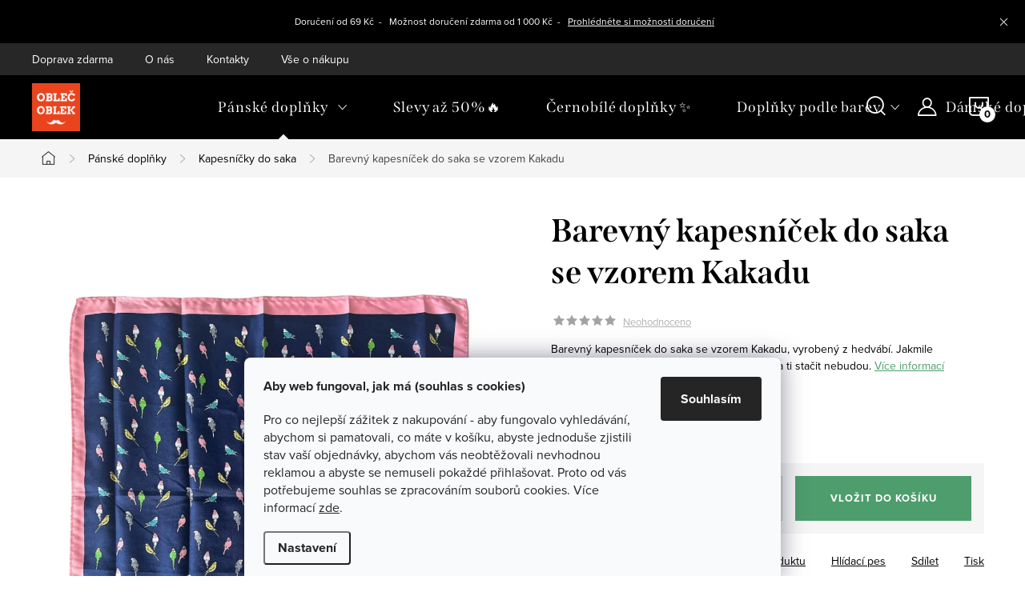

--- FILE ---
content_type: text/html; charset=utf-8
request_url: https://www.oblecoblek.cz/barevny-kapesnicek-do-saka-se-vzorem-kakadu/
body_size: 35762
content:
<!doctype html><html lang="cs" dir="ltr" class="header-background-light external-fonts-loaded"><head><meta charset="utf-8" /><meta name="viewport" content="width=device-width,initial-scale=1" /><title>Barevný kapesníček do saka se vzorem Kakadu - Obleč Oblek ✅ Vše skladem ✅ Doprava ZDARMA</title><link rel="preconnect" href="https://cdn.myshoptet.com" /><link rel="dns-prefetch" href="https://cdn.myshoptet.com" /><link rel="preload" href="https://cdn.myshoptet.com/prj/dist/master/cms/libs/jquery/jquery-1.11.3.min.js" as="script" /><link href="https://cdn.myshoptet.com/prj/dist/master/cms/templates/frontend_templates/shared/css/font-face/source-sans-3.css" rel="stylesheet"><link href="https://cdn.myshoptet.com/prj/dist/master/cms/templates/frontend_templates/shared/css/font-face/exo-2.css" rel="stylesheet"><script>
dataLayer = [];
dataLayer.push({'shoptet' : {
    "pageId": 681,
    "pageType": "productDetail",
    "currency": "CZK",
    "currencyInfo": {
        "decimalSeparator": ",",
        "exchangeRate": 1,
        "priceDecimalPlaces": 2,
        "symbol": "K\u010d",
        "symbolLeft": 0,
        "thousandSeparator": " "
    },
    "language": "cs",
    "projectId": 436503,
    "product": {
        "id": 14604,
        "guid": "7d599fe0-a326-11ec-a0df-ecf4bbd49285",
        "hasVariants": false,
        "codes": [
            {
                "code": "KAP0000026",
                "quantity": "1",
                "stocks": [
                    {
                        "id": "ext",
                        "quantity": "1"
                    }
                ]
            }
        ],
        "code": "KAP0000026",
        "name": "Barevn\u00fd kapesn\u00ed\u010dek do saka se vzorem Kakadu",
        "appendix": "",
        "weight": 0,
        "manufacturer": "Oble\u010d oblek",
        "manufacturerGuid": "1EF5333EE7866EC6AFCADA0BA3DED3EE",
        "currentCategory": "P\u00e1nsk\u00e9 dopl\u0148ky skv\u011ble oko\u0159en\u00ed v\u00e1\u0161 \u0161atn\u00edk | Kapesn\u00ed\u010dky do saka",
        "currentCategoryGuid": "3bc2e045-d7b5-11e0-9a5c-feab5ed617ed",
        "defaultCategory": "P\u00e1nsk\u00e9 dopl\u0148ky skv\u011ble oko\u0159en\u00ed v\u00e1\u0161 \u0161atn\u00edk | Kapesn\u00ed\u010dky do saka",
        "defaultCategoryGuid": "3bc2e045-d7b5-11e0-9a5c-feab5ed617ed",
        "currency": "CZK",
        "priceWithVat": 349
    },
    "stocks": [
        {
            "id": "ext",
            "title": "Sklad",
            "isDeliveryPoint": 0,
            "visibleOnEshop": 1
        }
    ],
    "cartInfo": {
        "id": null,
        "freeShipping": false,
        "freeShippingFrom": 1000,
        "leftToFreeGift": {
            "formattedPrice": "0 K\u010d",
            "priceLeft": 0
        },
        "freeGift": false,
        "leftToFreeShipping": {
            "priceLeft": 1000,
            "dependOnRegion": 0,
            "formattedPrice": "1 000 K\u010d"
        },
        "discountCoupon": [],
        "getNoBillingShippingPrice": {
            "withoutVat": 0,
            "vat": 0,
            "withVat": 0
        },
        "cartItems": [],
        "taxMode": "ORDINARY"
    },
    "cart": [],
    "customer": {
        "priceRatio": 1,
        "priceListId": 1,
        "groupId": null,
        "registered": false,
        "mainAccount": false
    }
}});
dataLayer.push({'cookie_consent' : {
    "marketing": "denied",
    "analytics": "denied"
}});
document.addEventListener('DOMContentLoaded', function() {
    shoptet.consent.onAccept(function(agreements) {
        if (agreements.length == 0) {
            return;
        }
        dataLayer.push({
            'cookie_consent' : {
                'marketing' : (agreements.includes(shoptet.config.cookiesConsentOptPersonalisation)
                    ? 'granted' : 'denied'),
                'analytics': (agreements.includes(shoptet.config.cookiesConsentOptAnalytics)
                    ? 'granted' : 'denied')
            },
            'event': 'cookie_consent'
        });
    });
});
</script>

<!-- Google Tag Manager -->
<script>(function(w,d,s,l,i){w[l]=w[l]||[];w[l].push({'gtm.start':
new Date().getTime(),event:'gtm.js'});var f=d.getElementsByTagName(s)[0],
j=d.createElement(s),dl=l!='dataLayer'?'&l='+l:'';j.async=true;j.src=
'https://www.googletagmanager.com/gtm.js?id='+i+dl;f.parentNode.insertBefore(j,f);
})(window,document,'script','dataLayer','GTM-MNBKF5F');</script>
<!-- End Google Tag Manager -->

<meta property="og:type" content="website"><meta property="og:site_name" content="oblecoblek.cz"><meta property="og:url" content="https://www.oblecoblek.cz/barevny-kapesnicek-do-saka-se-vzorem-kakadu/"><meta property="og:title" content="Barevný kapesníček do saka se vzorem Kakadu - Obleč Oblek ✅ Vše skladem ✅ Doprava ZDARMA"><meta name="author" content="Obleč Oblek"><meta name="web_author" content="Shoptet.cz"><meta name="dcterms.rightsHolder" content="www.oblecoblek.cz"><meta name="robots" content="index,follow"><meta property="og:image" content="https://cdn.myshoptet.com/usr/www.oblecoblek.cz/user/shop/big/14604_photoroom-20240827-143659.jpg?66cdd0df"><meta property="og:description" content="Barevný kapesníček do saka se vzorem Kakadu. Barevný kapesníček do saka se vzorem Kakadu, vyrobený z hedvábí. Jakmile propadneš kouzlu kapesníčků, jeden nebo dva ti stačit nebudou."><meta name="description" content="Barevný kapesníček do saka se vzorem Kakadu. Barevný kapesníček do saka se vzorem Kakadu, vyrobený z hedvábí. Jakmile propadneš kouzlu kapesníčků, jeden nebo dva ti stačit nebudou."><meta property="product:price:amount" content="349"><meta property="product:price:currency" content="CZK"><style>:root {--color-primary: #4E9D6D;--color-primary-h: 144;--color-primary-s: 34%;--color-primary-l: 46%;--color-primary-hover: #929292;--color-primary-hover-h: 0;--color-primary-hover-s: 0%;--color-primary-hover-l: 57%;--color-secondary: #4E9D6D;--color-secondary-h: 144;--color-secondary-s: 34%;--color-secondary-l: 46%;--color-secondary-hover: #E7452A;--color-secondary-hover-h: 9;--color-secondary-hover-s: 80%;--color-secondary-hover-l: 54%;--color-tertiary: #4E9D6D;--color-tertiary-h: 144;--color-tertiary-s: 34%;--color-tertiary-l: 46%;--color-tertiary-hover: #4E9D6D;--color-tertiary-hover-h: 144;--color-tertiary-hover-s: 34%;--color-tertiary-hover-l: 46%;--color-header-background: #ffffff;--template-font: "Source Sans 3";--template-headings-font: "Exo 2";--header-background-url: url("[data-uri]");--cookies-notice-background: #F8FAFB;--cookies-notice-color: #252525;--cookies-notice-button-hover: #27263f;--cookies-notice-link-hover: #3b3a5f;--templates-update-management-preview-mode-content: "Náhled aktualizací šablony je aktivní pro váš prohlížeč."}</style>
    <script>var shoptet = shoptet || {};</script>
    <script src="https://cdn.myshoptet.com/prj/dist/master/shop/dist/main-3g-header.js.05f199e7fd2450312de2.js"></script>
<!-- User include --><!-- service 1047(677) html code header -->
<link rel="stylesheet preload" href="https://use.typekit.net/nxv2roq.css">
<link href="https://cdn.myshoptet.com/prj/dist/master/shop/dist/font-shoptet-11.css.62c94c7785ff2cea73b2.css" rel="stylesheet preload">
<link type="text/css" href="https://cdn.myshoptet.com/usr/paxio.myshoptet.com/user/documents/Venus/style.css?v771103" rel="stylesheet preload" media="all" />
<link href="https://cdn.myshoptet.com/usr/paxio.myshoptet.com/user/documents/blank/ikony.css?v23" rel="stylesheet preload">
<link href="https://cdn.myshoptet.com/usr/paxio.myshoptet.com/user/documents/Venus/preklady.css?v15" rel="stylesheet preload">
<link rel="stylesheet preload" href="https://cdn.myshoptet.com/usr/paxio.myshoptet.com/user/documents/Venus/Slider/slick.css" />
<link rel="stylesheet preload" href="https://cdn.myshoptet.com/usr/paxio.myshoptet.com/user/documents/Venus/Slider/slick-theme.css?v3" />
<link rel="stylesheet preload" href="https://cdn.myshoptet.com/usr/paxio.myshoptet.com/user/documents/Venus/Slider/slick-classic.css?v5" />
<meta name="theme-color" content="#000" id="theme-color"/>
<!-- service 1228(847) html code header -->
<link 
rel="stylesheet" 
href="https://cdn.myshoptet.com/usr/dmartini.myshoptet.com/user/documents/upload/dmartini/shop_rating/shop_rating.min.css?140"
data-author="Dominik Martini" 
data-author-web="dmartini.cz">
<!-- project html code header -->
<style>
.site-name img {-webkit-filter: none; filter: none;}

/* Zobrazení náhledových obrázků v menu u kategorií 2. úrovně */
@media screen and (min-width: 768px){
.navigation-in > ul > li.ext > ul > li > a{display: block;}
.navigation-in > ul > li.ext > ul > li > div{padding-left: 12px;}
.navigation-in > ul > li.ext > ul > li:not(.has-third-level) > div > a {margin-bottom: 0;line-height: 64px;}
}

/* ÚPARVA BARVY POZADÍ SYSTÉMOVÝCH PŘÍZNAKŮ (ŠTÍTKŮ) */

.flag.flag-action {background-color: #bb2a3e;} /* PŘÍZNAK AKCE */
.flag.flag-tip {background-color: #1D1D1B;} /* PŘÍZNAK TIP*/
.flag.flag-new {background-color: #d7b356;} /* PŘÍZNAK NOVINKA */
.flag.flag-gift {background-color: #1D1D1B;} /* PŘÍZNAK DÁREK ZDARMA */
.flag.flag-discount {background-color: #bb2a3e;} /* SLEVOVÉ KOLEČKO */
.flag.flag-freeshipping {background-color: #1D1D1B;} /* KOLEČKO DOPRAVA ZDARMA */


<style data-addon="Hodnocení obchodu+" data-author="Dominik Martini">
#hodnoceniobchodu .vote-wrap:not(.admin-response .vote-wrap),
.id--51 #content .vote-wrap:not(.admin-response .vote-wrap),
.template-14.id--51 .rate-wrapper:not(.admin-response .vote-wrap) {
background-color: #dadada !important;
border-color: #dadada !important;
border-width: 0px !important;
border-style: solid !important;
border-radius: 8px !important;
}

#hodnoceniobchodu .shop-stat-all a {
background-color: #4E9D6D !important;
color: #ffffff !important;
border-color: #4E9D6D !important;
border-radius: 8px !important;
}

#hodnoceniobchodu .shop-stat-all a:hover {
background-color: #666666 !important;
color: #ffffff !important;
border-color: #666666 !important;
}

/* Upravení barvy pozadí informačního proužku */
.information.ready {
    background-color: #OOO; /* černá barva */
    color: #ffffff; /* Bílý text */
    padding: 10px 20px; /* Dodatečný styl pro odsazení */
    text-align: center; /* Vycentrování obsahu */
    font-size: 14px; /* Velikost textu */
    line-height: 1.5; /* Výška řádku */
    border-radius: 0px; /* Zaoblené rohy */
}
</style>


<!-- Hotjar Tracking Code for https://www.oblecoblek.cz -->
<script>
    (function(h,o,t,j,a,r){
        h.hj=h.hj||function(){(h.hj.q=h.hj.q||[]).push(arguments)};
        h._hjSettings={hjid:5108719,hjsv:6};
        a=o.getElementsByTagName('head')[0];
        r=o.createElement('script');r.async=1;
        r.src=t+h._hjSettings.hjid+j+h._hjSettings.hjsv;
        a.appendChild(r);
    })(window,document,'https://static.hotjar.com/c/hotjar-','.js?sv=');
</script>

<!-- /User include --><link rel="shortcut icon" href="/favicon.ico" type="image/x-icon" /><link rel="canonical" href="https://www.oblecoblek.cz/barevny-kapesnicek-do-saka-se-vzorem-kakadu/" />    <script>
        var _hwq = _hwq || [];
        _hwq.push(['setKey', '2DAA1DA08B9DA3A8DA2543B502DE2857']);
        _hwq.push(['setTopPos', '200']);
        _hwq.push(['showWidget', '21']);
        (function() {
            var ho = document.createElement('script');
            ho.src = 'https://cz.im9.cz/direct/i/gjs.php?n=wdgt&sak=2DAA1DA08B9DA3A8DA2543B502DE2857';
            var s = document.getElementsByTagName('script')[0]; s.parentNode.insertBefore(ho, s);
        })();
    </script>
<script>!function(){var t={9196:function(){!function(){var t=/\[object (Boolean|Number|String|Function|Array|Date|RegExp)\]/;function r(r){return null==r?String(r):(r=t.exec(Object.prototype.toString.call(Object(r))))?r[1].toLowerCase():"object"}function n(t,r){return Object.prototype.hasOwnProperty.call(Object(t),r)}function e(t){if(!t||"object"!=r(t)||t.nodeType||t==t.window)return!1;try{if(t.constructor&&!n(t,"constructor")&&!n(t.constructor.prototype,"isPrototypeOf"))return!1}catch(t){return!1}for(var e in t);return void 0===e||n(t,e)}function o(t,r,n){this.b=t,this.f=r||function(){},this.d=!1,this.a={},this.c=[],this.e=function(t){return{set:function(r,n){u(c(r,n),t.a)},get:function(r){return t.get(r)}}}(this),i(this,t,!n);var e=t.push,o=this;t.push=function(){var r=[].slice.call(arguments,0),n=e.apply(t,r);return i(o,r),n}}function i(t,n,o){for(t.c.push.apply(t.c,n);!1===t.d&&0<t.c.length;){if("array"==r(n=t.c.shift()))t:{var i=n,a=t.a;if("string"==r(i[0])){for(var f=i[0].split("."),s=f.pop(),p=(i=i.slice(1),0);p<f.length;p++){if(void 0===a[f[p]])break t;a=a[f[p]]}try{a[s].apply(a,i)}catch(t){}}}else if("function"==typeof n)try{n.call(t.e)}catch(t){}else{if(!e(n))continue;for(var l in n)u(c(l,n[l]),t.a)}o||(t.d=!0,t.f(t.a,n),t.d=!1)}}function c(t,r){for(var n={},e=n,o=t.split("."),i=0;i<o.length-1;i++)e=e[o[i]]={};return e[o[o.length-1]]=r,n}function u(t,o){for(var i in t)if(n(t,i)){var c=t[i];"array"==r(c)?("array"==r(o[i])||(o[i]=[]),u(c,o[i])):e(c)?(e(o[i])||(o[i]={}),u(c,o[i])):o[i]=c}}window.DataLayerHelper=o,o.prototype.get=function(t){var r=this.a;t=t.split(".");for(var n=0;n<t.length;n++){if(void 0===r[t[n]])return;r=r[t[n]]}return r},o.prototype.flatten=function(){this.b.splice(0,this.b.length),this.b[0]={},u(this.a,this.b[0])}}()}},r={};function n(e){var o=r[e];if(void 0!==o)return o.exports;var i=r[e]={exports:{}};return t[e](i,i.exports,n),i.exports}n.n=function(t){var r=t&&t.__esModule?function(){return t.default}:function(){return t};return n.d(r,{a:r}),r},n.d=function(t,r){for(var e in r)n.o(r,e)&&!n.o(t,e)&&Object.defineProperty(t,e,{enumerable:!0,get:r[e]})},n.o=function(t,r){return Object.prototype.hasOwnProperty.call(t,r)},function(){"use strict";n(9196)}()}();</script>    <!-- Global site tag (gtag.js) - Google Analytics -->
    <script async src="https://www.googletagmanager.com/gtag/js?id=G-2EMXM7YJPK"></script>
    <script>
        
        window.dataLayer = window.dataLayer || [];
        function gtag(){dataLayer.push(arguments);}
        

                    console.debug('default consent data');

            gtag('consent', 'default', {"ad_storage":"denied","analytics_storage":"denied","ad_user_data":"denied","ad_personalization":"denied","wait_for_update":500});
            dataLayer.push({
                'event': 'default_consent'
            });
        
        gtag('js', new Date());

                gtag('config', 'UA-87458506-1', { 'groups': "UA" });
        
                gtag('config', 'G-2EMXM7YJPK', {"groups":"GA4","send_page_view":false,"content_group":"productDetail","currency":"CZK","page_language":"cs"});
        
                gtag('config', 'AW-955365770');
        
        
        
        
        
                    gtag('event', 'page_view', {"send_to":"GA4","page_language":"cs","content_group":"productDetail","currency":"CZK"});
        
                gtag('set', 'currency', 'CZK');

        gtag('event', 'view_item', {
            "send_to": "UA",
            "items": [
                {
                    "id": "KAP0000026",
                    "name": "Barevn\u00fd kapesn\u00ed\u010dek do saka se vzorem Kakadu",
                    "category": "P\u00e1nsk\u00e9 dopl\u0148ky skv\u011ble oko\u0159en\u00ed v\u00e1\u0161 \u0161atn\u00edk \/ Kapesn\u00ed\u010dky do saka",
                                        "brand": "Oble\u010d oblek",
                                                            "price": 349
                }
            ]
        });
        
        
        
        
        
                    gtag('event', 'view_item', {"send_to":"GA4","page_language":"cs","content_group":"productDetail","value":349,"currency":"CZK","items":[{"item_id":"KAP0000026","item_name":"Barevn\u00fd kapesn\u00ed\u010dek do saka se vzorem Kakadu","item_brand":"Oble\u010d oblek","item_category":"P\u00e1nsk\u00e9 dopl\u0148ky skv\u011ble oko\u0159en\u00ed v\u00e1\u0161 \u0161atn\u00edk","item_category2":"Kapesn\u00ed\u010dky do saka","price":349,"quantity":1,"index":0}]});
        
        
        
        
        
        
        
        document.addEventListener('DOMContentLoaded', function() {
            if (typeof shoptet.tracking !== 'undefined') {
                for (var id in shoptet.tracking.bannersList) {
                    gtag('event', 'view_promotion', {
                        "send_to": "UA",
                        "promotions": [
                            {
                                "id": shoptet.tracking.bannersList[id].id,
                                "name": shoptet.tracking.bannersList[id].name,
                                "position": shoptet.tracking.bannersList[id].position
                            }
                        ]
                    });
                }
            }

            shoptet.consent.onAccept(function(agreements) {
                if (agreements.length !== 0) {
                    console.debug('gtag consent accept');
                    var gtagConsentPayload =  {
                        'ad_storage': agreements.includes(shoptet.config.cookiesConsentOptPersonalisation)
                            ? 'granted' : 'denied',
                        'analytics_storage': agreements.includes(shoptet.config.cookiesConsentOptAnalytics)
                            ? 'granted' : 'denied',
                                                                                                'ad_user_data': agreements.includes(shoptet.config.cookiesConsentOptPersonalisation)
                            ? 'granted' : 'denied',
                        'ad_personalization': agreements.includes(shoptet.config.cookiesConsentOptPersonalisation)
                            ? 'granted' : 'denied',
                        };
                    console.debug('update consent data', gtagConsentPayload);
                    gtag('consent', 'update', gtagConsentPayload);
                    dataLayer.push(
                        { 'event': 'update_consent' }
                    );
                }
            });
        });
    </script>
<script>
    (function(t, r, a, c, k, i, n, g) { t['ROIDataObject'] = k;
    t[k]=t[k]||function(){ (t[k].q=t[k].q||[]).push(arguments) },t[k].c=i;n=r.createElement(a),
    g=r.getElementsByTagName(a)[0];n.async=1;n.src=c;g.parentNode.insertBefore(n,g)
    })(window, document, 'script', '//www.heureka.cz/ocm/sdk.js?source=shoptet&version=2&page=product_detail', 'heureka', 'cz');

    heureka('set_user_consent', 0);
</script>
</head><body class="desktop id-681 in-kapesnicky-do-saka template-11 type-product type-detail one-column-body columns-3 blank-mode blank-mode-css ums_forms_redesign--off ums_a11y_category_page--on ums_discussion_rating_forms--off ums_flags_display_unification--on ums_a11y_login--on mobile-header-version-0">
        <div id="fb-root"></div>
        <script>
            window.fbAsyncInit = function() {
                FB.init({
//                    appId            : 'your-app-id',
                    autoLogAppEvents : true,
                    xfbml            : true,
                    version          : 'v19.0'
                });
            };
        </script>
        <script async defer crossorigin="anonymous" src="https://connect.facebook.net/cs_CZ/sdk.js"></script>
<!-- Google Tag Manager (noscript) -->
<noscript><iframe src="https://www.googletagmanager.com/ns.html?id=GTM-MNBKF5F"
height="0" width="0" style="display:none;visibility:hidden"></iframe></noscript>
<!-- End Google Tag Manager (noscript) -->

    <div class="siteCookies siteCookies--bottom siteCookies--light js-siteCookies" role="dialog" data-testid="cookiesPopup" data-nosnippet>
        <div class="siteCookies__form">
            <div class="siteCookies__content">
                <div class="siteCookies__text">
                    <p class="nadpis"><strong>Aby web fungoval, jak má (souhlas s cookies)</strong></p>
<p>Pro co nejlepší zážitek z nakupování - aby fungovalo vyhledávání, abychom si pamatovali, co máte v košíku, abyste jednoduše zjistili stav vaší objednávky, abychom vás neobtěžovali nevhodnou reklamou a abyste se nemuseli pokaždé přihlašovat. Proto od vás potřebujeme souhlas se zpracováním souborů cookies. Více informací <a href="https://436503.myshoptet.com/podminky-ochrany-osobnich-udaju/" target="\">zde</a>.</p>
                </div>
                <p class="siteCookies__links">
                    <button class="siteCookies__link js-cookies-settings" aria-label="Nastavení cookies" data-testid="cookiesSettings">Nastavení</button>
                </p>
            </div>
            <div class="siteCookies__buttonWrap">
                                <button class="siteCookies__button js-cookiesConsentSubmit" value="all" aria-label="Přijmout cookies" data-testid="buttonCookiesAccept">Souhlasím</button>
            </div>
        </div>
        <script>
            document.addEventListener("DOMContentLoaded", () => {
                const siteCookies = document.querySelector('.js-siteCookies');
                document.addEventListener("scroll", shoptet.common.throttle(() => {
                    const st = document.documentElement.scrollTop;
                    if (st > 1) {
                        siteCookies.classList.add('siteCookies--scrolled');
                    } else {
                        siteCookies.classList.remove('siteCookies--scrolled');
                    }
                }, 100));
            });
        </script>
    </div>
<a href="#content" class="skip-link sr-only">Přejít na obsah</a><div class="overall-wrapper"><div class="site-msg information"><div class="container"><div class="text"><div style="--fs:12px; width:100%; color:#fff; text-align:center; padding:10px 12px; font-size:var(--fs); line-height:1.2;">
  Doručení od 69 Kč&nbsp;&nbsp;-&nbsp;&nbsp;
  Možnost doručení zdarma od 1&nbsp;000 Kč&nbsp;&nbsp;-&nbsp;&nbsp;
  <a href="https://www.oblecoblek.cz/doprava-zdarma/" style="color:inherit; text-decoration:underline;">
    Prohlédněte si možnosti doručení
  </a>
</div></div><div class="close js-close-information-msg"></div></div></div><div class="user-action"><div class="container">
    <div class="user-action-in">
                    <div id="login" class="user-action-login popup-widget login-widget" role="dialog" aria-labelledby="loginHeading">
        <div class="popup-widget-inner">
                            <h2 id="loginHeading">Přihlášení k vašemu účtu</h2><div id="customerLogin"><form action="/action/Customer/Login/" method="post" id="formLoginIncluded" class="csrf-enabled formLogin" data-testid="formLogin"><input type="hidden" name="referer" value="" /><div class="form-group"><div class="input-wrapper email js-validated-element-wrapper no-label"><input type="email" name="email" class="form-control" autofocus placeholder="E-mailová adresa (např. jan@novak.cz)" data-testid="inputEmail" autocomplete="email" required /></div></div><div class="form-group"><div class="input-wrapper password js-validated-element-wrapper no-label"><input type="password" name="password" class="form-control" placeholder="Heslo" data-testid="inputPassword" autocomplete="current-password" required /><span class="no-display">Nemůžete vyplnit toto pole</span><input type="text" name="surname" value="" class="no-display" /></div></div><div class="form-group"><div class="login-wrapper"><button type="submit" class="btn btn-secondary btn-text btn-login" data-testid="buttonSubmit">Přihlásit se</button><div class="password-helper"><a href="/registrace/" data-testid="signup" rel="nofollow">Nová registrace</a><a href="/klient/zapomenute-heslo/" rel="nofollow">Zapomenuté heslo</a></div></div></div><div class="social-login-buttons"><div class="social-login-buttons-divider"><span>nebo</span></div><div class="form-group"><a href="/action/Social/login/?provider=Facebook" class="login-btn facebook" rel="nofollow"><span class="login-facebook-icon"></span><strong>Přihlásit se přes Facebook</strong></a></div><div class="form-group"><a href="/action/Social/login/?provider=Google" class="login-btn google" rel="nofollow"><span class="login-google-icon"></span><strong>Přihlásit se přes Google</strong></a></div></div></form>
</div>                    </div>
    </div>

                            <div id="cart-widget" class="user-action-cart popup-widget cart-widget loader-wrapper" data-testid="popupCartWidget" role="dialog" aria-hidden="true">
    <div class="popup-widget-inner cart-widget-inner place-cart-here">
        <div class="loader-overlay">
            <div class="loader"></div>
        </div>
    </div>

    <div class="cart-widget-button">
        <a href="/kosik/" class="btn btn-conversion" id="continue-order-button" rel="nofollow" data-testid="buttonNextStep">Pokračovat do košíku</a>
    </div>
</div>
            </div>
</div>
</div><div class="top-navigation-bar" data-testid="topNavigationBar">

    <div class="container">

        <div class="top-navigation-contacts">
            <strong>Zákaznická podpora:</strong><a href="mailto:kontakt@oblecoblek.cz" class="project-email" data-testid="contactboxEmail"><span>kontakt@oblecoblek.cz</span></a>        </div>

                            <div class="top-navigation-menu">
                <div class="top-navigation-menu-trigger"></div>
                <ul class="top-navigation-bar-menu">
                                            <li class="top-navigation-menu-item-741">
                            <a href="/doprava-zdarma/">Doprava zdarma</a>
                        </li>
                                            <li class="top-navigation-menu-item-765">
                            <a href="/o-nas/">O nás</a>
                        </li>
                                            <li class="top-navigation-menu-item-29">
                            <a href="/kontakty/">Kontakty</a>
                        </li>
                                            <li class="top-navigation-menu-item-838">
                            <a href="/vse-o-nakupu/">Vše o nákupu</a>
                        </li>
                                    </ul>
                <ul class="top-navigation-bar-menu-helper"></ul>
            </div>
        
        <div class="top-navigation-tools">
            <div class="responsive-tools">
                <a href="#" class="toggle-window" data-target="search" aria-label="Hledat" data-testid="linkSearchIcon"></a>
                                                            <a href="#" class="toggle-window" data-target="login"></a>
                                                    <a href="#" class="toggle-window" data-target="navigation" aria-label="Menu" data-testid="hamburgerMenu"></a>
            </div>
                        <button class="top-nav-button top-nav-button-login toggle-window" type="button" data-target="login" aria-haspopup="dialog" aria-controls="login" aria-expanded="false" data-testid="signin"><span>Přihlášení</span></button>        </div>

    </div>

</div>
<header id="header"><div class="container navigation-wrapper">
    <div class="header-top">
        <div class="site-name-wrapper">
            <div class="site-name"><a href="/" data-testid="linkWebsiteLogo"><img src="https://cdn.myshoptet.com/usr/www.oblecoblek.cz/user/logos/kreslic___pl__tno_6.jpg" alt="Obleč Oblek" fetchpriority="low" /></a></div>        </div>
        <div class="search" itemscope itemtype="https://schema.org/WebSite">
            <meta itemprop="headline" content="Kapesníčky do saka"/><meta itemprop="url" content="https://www.oblecoblek.cz"/><meta itemprop="text" content="Barevný kapesníček do saka se vzorem Kakadu. Barevný kapesníček do saka se vzorem Kakadu, vyrobený z hedvábí. Jakmile propadneš kouzlu kapesníčků, jeden nebo dva ti stačit nebudou."/>            <form action="/action/ProductSearch/prepareString/" method="post"
    id="formSearchForm" class="search-form compact-form js-search-main"
    itemprop="potentialAction" itemscope itemtype="https://schema.org/SearchAction" data-testid="searchForm">
    <fieldset>
        <meta itemprop="target"
            content="https://www.oblecoblek.cz/vyhledavani/?string={string}"/>
        <input type="hidden" name="language" value="cs"/>
        
            
<input
    type="search"
    name="string"
        class="query-input form-control search-input js-search-input"
    placeholder="Napište, co hledáte"
    autocomplete="off"
    required
    itemprop="query-input"
    aria-label="Vyhledávání"
    data-testid="searchInput"
>
            <button type="submit" class="btn btn-default" data-testid="searchBtn">Hledat</button>
        
    </fieldset>
</form>
        </div>
        <div class="navigation-buttons">
                
    <a href="/kosik/" class="btn btn-icon toggle-window cart-count" data-target="cart" data-hover="true" data-redirect="true" data-testid="headerCart" rel="nofollow" aria-haspopup="dialog" aria-expanded="false" aria-controls="cart-widget">
        
                <span class="sr-only">Nákupní košík</span>
        
            <span class="cart-price visible-lg-inline-block" data-testid="headerCartPrice">
                                    Prázdný košík                            </span>
        
    
            </a>
        </div>
    </div>
    <nav id="navigation" aria-label="Hlavní menu" data-collapsible="true"><div class="navigation-in menu"><ul class="menu-level-1" role="menubar" data-testid="headerMenuItems"><li class="menu-item-674 ext" role="none"><a href="/panske-doplnky/" data-testid="headerMenuItem" role="menuitem" aria-haspopup="true" aria-expanded="false"><b>Pánské doplňky</b><span class="submenu-arrow"></span></a><ul class="menu-level-2" aria-label="Pánské doplňky" tabindex="-1" role="menu"><li class="menu-item-680" role="none"><a href="/ozdoby-do-klopy/" class="menu-image" data-testid="headerMenuItem" tabindex="-1" aria-hidden="true"><img src="data:image/svg+xml,%3Csvg%20width%3D%22140%22%20height%3D%22100%22%20xmlns%3D%22http%3A%2F%2Fwww.w3.org%2F2000%2Fsvg%22%3E%3C%2Fsvg%3E" alt="" aria-hidden="true" width="140" height="100"  data-src="https://cdn.myshoptet.com/usr/www.oblecoblek.cz/user/categories/thumb/ozdoba-do-klopy-oblecoblek.jpg" fetchpriority="low" /></a><div><a href="/ozdoby-do-klopy/" data-testid="headerMenuItem" role="menuitem"><span>Ozdoby do klopy FAV</span></a>
                        </div></li><li class="menu-item-679" role="none"><a href="/kravaty/" class="menu-image" data-testid="headerMenuItem" tabindex="-1" aria-hidden="true"><img src="data:image/svg+xml,%3Csvg%20width%3D%22140%22%20height%3D%22100%22%20xmlns%3D%22http%3A%2F%2Fwww.w3.org%2F2000%2Fsvg%22%3E%3C%2Fsvg%3E" alt="" aria-hidden="true" width="140" height="100"  data-src="https://cdn.myshoptet.com/usr/www.oblecoblek.cz/user/categories/thumb/p__nsk___kravaty_oble__oblek.jpg" fetchpriority="low" /></a><div><a href="/kravaty/" data-testid="headerMenuItem" role="menuitem"><span>Kravaty FAV</span></a>
                        </div></li><li class="menu-item-856" role="none"><a href="/sle-a-ksandy/" class="menu-image" data-testid="headerMenuItem" tabindex="-1" aria-hidden="true"><img src="data:image/svg+xml,%3Csvg%20width%3D%22140%22%20height%3D%22100%22%20xmlns%3D%22http%3A%2F%2Fwww.w3.org%2F2000%2Fsvg%22%3E%3C%2Fsvg%3E" alt="" aria-hidden="true" width="140" height="100"  data-src="https://cdn.myshoptet.com/usr/www.oblecoblek.cz/user/categories/thumb/sle-oblecoblek_02.jpg" fetchpriority="low" /></a><div><a href="/sle-a-ksandy/" data-testid="headerMenuItem" role="menuitem"><span>Šle a kšandy</span></a>
                        </div></li><li class="menu-item-681 active" role="none"><a href="/kapesnicky-do-saka/" class="menu-image" data-testid="headerMenuItem" tabindex="-1" aria-hidden="true"><img src="data:image/svg+xml,%3Csvg%20width%3D%22140%22%20height%3D%22100%22%20xmlns%3D%22http%3A%2F%2Fwww.w3.org%2F2000%2Fsvg%22%3E%3C%2Fsvg%3E" alt="" aria-hidden="true" width="140" height="100"  data-src="https://cdn.myshoptet.com/usr/www.oblecoblek.cz/user/categories/thumb/kapesn____ky_do_saka_oble__oblek.jpg" fetchpriority="low" /></a><div><a href="/kapesnicky-do-saka/" data-testid="headerMenuItem" role="menuitem"><span>Kapesníčky do saka FAV</span></a>
                        </div></li><li class="menu-item-706" role="none"><a href="/motylky/" class="menu-image" data-testid="headerMenuItem" tabindex="-1" aria-hidden="true"><img src="data:image/svg+xml,%3Csvg%20width%3D%22140%22%20height%3D%22100%22%20xmlns%3D%22http%3A%2F%2Fwww.w3.org%2F2000%2Fsvg%22%3E%3C%2Fsvg%3E" alt="" aria-hidden="true" width="140" height="100"  data-src="https://cdn.myshoptet.com/usr/www.oblecoblek.cz/user/categories/thumb/motylky-oblecoblek.jpg" fetchpriority="low" /></a><div><a href="/motylky/" data-testid="headerMenuItem" role="menuitem"><span>Motýlky FAV</span></a>
                        </div></li></ul></li>
<li class="menu-item-859" role="none"><a href="/akcni-zbozi/" data-testid="headerMenuItem" role="menuitem" aria-expanded="false"><b>Slevy až 50%🔥</b></a></li>
<li class="menu-item-868" role="none"><a href="/cernobile-doplnky/" data-testid="headerMenuItem" role="menuitem" aria-expanded="false"><b>Černobílé doplňky ✨ FAV</b></a></li>
<li class="menu-item-683 ext" role="none"><a href="/svatebni-doplnky/" data-testid="headerMenuItem" role="menuitem" aria-haspopup="true" aria-expanded="false"><b>Doplňky podle barev</b><span class="submenu-arrow"></span></a><ul class="menu-level-2" aria-label="Doplňky podle barev" tabindex="-1" role="menu"><li class="menu-item-822" role="none"><a href="/kvetinove-doplnky/" class="menu-image" data-testid="headerMenuItem" tabindex="-1" aria-hidden="true"><img src="data:image/svg+xml,%3Csvg%20width%3D%22140%22%20height%3D%22100%22%20xmlns%3D%22http%3A%2F%2Fwww.w3.org%2F2000%2Fsvg%22%3E%3C%2Fsvg%3E" alt="" aria-hidden="true" width="140" height="100"  data-src="https://cdn.myshoptet.com/usr/www.oblecoblek.cz/user/categories/thumb/kvetiny-svatba.png" fetchpriority="low" /></a><div><a href="/kvetinove-doplnky/" data-testid="headerMenuItem" role="menuitem"><span>Květinové doplňky FAV</span></a>
                        </div></li><li class="menu-item-810" role="none"><a href="/cervene-doplnky/" class="menu-image" data-testid="headerMenuItem" tabindex="-1" aria-hidden="true"><img src="data:image/svg+xml,%3Csvg%20width%3D%22140%22%20height%3D%22100%22%20xmlns%3D%22http%3A%2F%2Fwww.w3.org%2F2000%2Fsvg%22%3E%3C%2Fsvg%3E" alt="" aria-hidden="true" width="140" height="100"  data-src="https://cdn.myshoptet.com/usr/www.oblecoblek.cz/user/categories/thumb/cervena-svatba.png" fetchpriority="low" /></a><div><a href="/cervene-doplnky/" data-testid="headerMenuItem" role="menuitem"><span>Červené doplňky</span></a>
                        </div></li><li class="menu-item-804" role="none"><a href="/ruzove-doplnky/" class="menu-image" data-testid="headerMenuItem" tabindex="-1" aria-hidden="true"><img src="data:image/svg+xml,%3Csvg%20width%3D%22140%22%20height%3D%22100%22%20xmlns%3D%22http%3A%2F%2Fwww.w3.org%2F2000%2Fsvg%22%3E%3C%2Fsvg%3E" alt="" aria-hidden="true" width="140" height="100"  data-src="https://cdn.myshoptet.com/usr/www.oblecoblek.cz/user/categories/thumb/ruzova-svatba.png" fetchpriority="low" /></a><div><a href="/ruzove-doplnky/" data-testid="headerMenuItem" role="menuitem"><span>Růžové doplňky</span></a>
                        </div></li><li class="menu-item-813" role="none"><a href="/fialove-doplnky/" class="menu-image" data-testid="headerMenuItem" tabindex="-1" aria-hidden="true"><img src="data:image/svg+xml,%3Csvg%20width%3D%22140%22%20height%3D%22100%22%20xmlns%3D%22http%3A%2F%2Fwww.w3.org%2F2000%2Fsvg%22%3E%3C%2Fsvg%3E" alt="" aria-hidden="true" width="140" height="100"  data-src="https://cdn.myshoptet.com/usr/www.oblecoblek.cz/user/categories/thumb/fialova-svatba.png" fetchpriority="low" /></a><div><a href="/fialove-doplnky/" data-testid="headerMenuItem" role="menuitem"><span>Fialové doplňky</span></a>
                        </div></li><li class="menu-item-831" role="none"><a href="/oranzove-doplnky/" class="menu-image" data-testid="headerMenuItem" tabindex="-1" aria-hidden="true"><img src="data:image/svg+xml,%3Csvg%20width%3D%22140%22%20height%3D%22100%22%20xmlns%3D%22http%3A%2F%2Fwww.w3.org%2F2000%2Fsvg%22%3E%3C%2Fsvg%3E" alt="" aria-hidden="true" width="140" height="100"  data-src="https://cdn.myshoptet.com/usr/www.oblecoblek.cz/user/categories/thumb/oranzova.png" fetchpriority="low" /></a><div><a href="/oranzove-doplnky/" data-testid="headerMenuItem" role="menuitem"><span>Oranžové doplňky</span></a>
                        </div></li><li class="menu-item-825" role="none"><a href="/zlute-doplnky/" class="menu-image" data-testid="headerMenuItem" tabindex="-1" aria-hidden="true"><img src="data:image/svg+xml,%3Csvg%20width%3D%22140%22%20height%3D%22100%22%20xmlns%3D%22http%3A%2F%2Fwww.w3.org%2F2000%2Fsvg%22%3E%3C%2Fsvg%3E" alt="" aria-hidden="true" width="140" height="100"  data-src="https://cdn.myshoptet.com/usr/www.oblecoblek.cz/user/categories/thumb/zluta-svatba.png" fetchpriority="low" /></a><div><a href="/zlute-doplnky/" data-testid="headerMenuItem" role="menuitem"><span>Žluté doplňky</span></a>
                        </div></li><li class="menu-item-807" role="none"><a href="/modre-doplnky/" class="menu-image" data-testid="headerMenuItem" tabindex="-1" aria-hidden="true"><img src="data:image/svg+xml,%3Csvg%20width%3D%22140%22%20height%3D%22100%22%20xmlns%3D%22http%3A%2F%2Fwww.w3.org%2F2000%2Fsvg%22%3E%3C%2Fsvg%3E" alt="" aria-hidden="true" width="140" height="100"  data-src="https://cdn.myshoptet.com/usr/www.oblecoblek.cz/user/categories/thumb/modra-svatba.png" fetchpriority="low" /></a><div><a href="/modre-doplnky/" data-testid="headerMenuItem" role="menuitem"><span>Modré doplňky</span></a>
                        </div></li><li class="menu-item-816" role="none"><a href="/zelene-doplnky/" class="menu-image" data-testid="headerMenuItem" tabindex="-1" aria-hidden="true"><img src="data:image/svg+xml,%3Csvg%20width%3D%22140%22%20height%3D%22100%22%20xmlns%3D%22http%3A%2F%2Fwww.w3.org%2F2000%2Fsvg%22%3E%3C%2Fsvg%3E" alt="" aria-hidden="true" width="140" height="100"  data-src="https://cdn.myshoptet.com/usr/www.oblecoblek.cz/user/categories/thumb/zelena-svatba.png" fetchpriority="low" /></a><div><a href="/zelene-doplnky/" data-testid="headerMenuItem" role="menuitem"><span>Zelené doplňky</span></a>
                        </div></li><li class="menu-item-819" role="none"><a href="/bezove-doplnky/" class="menu-image" data-testid="headerMenuItem" tabindex="-1" aria-hidden="true"><img src="data:image/svg+xml,%3Csvg%20width%3D%22140%22%20height%3D%22100%22%20xmlns%3D%22http%3A%2F%2Fwww.w3.org%2F2000%2Fsvg%22%3E%3C%2Fsvg%3E" alt="" aria-hidden="true" width="140" height="100"  data-src="https://cdn.myshoptet.com/usr/www.oblecoblek.cz/user/categories/thumb/neutralni-svatba.png" fetchpriority="low" /></a><div><a href="/bezove-doplnky/" data-testid="headerMenuItem" role="menuitem"><span>Béžové doplňky</span></a>
                        </div></li></ul></li>
<li class="menu-item-718 ext" role="none"><a href="/damske-doplnky/" data-testid="headerMenuItem" role="menuitem" aria-haspopup="true" aria-expanded="false"><b>Dámské doplňky ❤️</b><span class="submenu-arrow"></span></a><ul class="menu-level-2" aria-label="Dámské doplňky ❤️" tabindex="-1" role="menu"><li class="menu-item-789" role="none"><a href="/damske-ozdoby-do-klopy/" class="menu-image" data-testid="headerMenuItem" tabindex="-1" aria-hidden="true"><img src="data:image/svg+xml,%3Csvg%20width%3D%22140%22%20height%3D%22100%22%20xmlns%3D%22http%3A%2F%2Fwww.w3.org%2F2000%2Fsvg%22%3E%3C%2Fsvg%3E" alt="" aria-hidden="true" width="140" height="100"  data-src="https://cdn.myshoptet.com/usr/www.oblecoblek.cz/user/categories/thumb/10080_ozdoba-do-klopy-oblecoblek-2710-2.jpg" fetchpriority="low" /></a><div><a href="/damske-ozdoby-do-klopy/" data-testid="headerMenuItem" role="menuitem"><span>Dámské brože</span></a>
                        </div></li></ul></li>
<li class="menu-item--51" role="none"><a href="/hodnoceni-obchodu/" data-testid="headerMenuItem" role="menuitem" aria-expanded="false"><b>Hodnocení obchodu</b></a></li>
</ul></div><span class="navigation-close"></span></nav><div class="menu-helper" data-testid="hamburgerMenu"><span>Více</span></div>
</div></header><!-- / header -->


                    <div class="container breadcrumbs-wrapper">
            <div class="breadcrumbs navigation-home-icon-wrapper" itemscope itemtype="https://schema.org/BreadcrumbList">
                                                                            <span id="navigation-first" data-basetitle="Obleč Oblek" itemprop="itemListElement" itemscope itemtype="https://schema.org/ListItem">
                <a href="/" itemprop="item" class="navigation-home-icon"><span class="sr-only" itemprop="name">Domů</span></a>
                <span class="navigation-bullet">/</span>
                <meta itemprop="position" content="1" />
            </span>
                                <span id="navigation-1" itemprop="itemListElement" itemscope itemtype="https://schema.org/ListItem">
                <a href="/panske-doplnky/" itemprop="item" data-testid="breadcrumbsSecondLevel"><span itemprop="name">Pánské doplňky</span></a>
                <span class="navigation-bullet">/</span>
                <meta itemprop="position" content="2" />
            </span>
                                <span id="navigation-2" itemprop="itemListElement" itemscope itemtype="https://schema.org/ListItem">
                <a href="/kapesnicky-do-saka/" itemprop="item" data-testid="breadcrumbsSecondLevel"><span itemprop="name">Kapesníčky do saka FAV</span></a>
                <span class="navigation-bullet">/</span>
                <meta itemprop="position" content="3" />
            </span>
                                            <span id="navigation-3" itemprop="itemListElement" itemscope itemtype="https://schema.org/ListItem" data-testid="breadcrumbsLastLevel">
                <meta itemprop="item" content="https://www.oblecoblek.cz/barevny-kapesnicek-do-saka-se-vzorem-kakadu/" />
                <meta itemprop="position" content="4" />
                <span itemprop="name" data-title="Barevný kapesníček do saka se vzorem Kakadu">Barevný kapesníček do saka se vzorem Kakadu <span class="appendix"></span></span>
            </span>
            </div>
        </div>
    
<div id="content-wrapper" class="container content-wrapper">
    
    <div class="content-wrapper-in">
                <main id="content" class="content wide">
                            
<div class="p-detail" itemscope itemtype="https://schema.org/Product">

    
    <meta itemprop="name" content="Barevný kapesníček do saka se vzorem Kakadu" />
    <meta itemprop="category" content="Úvodní stránka &gt; Pánské doplňky &gt; Kapesníčky do saka FAV &gt; Barevný kapesníček do saka se vzorem Kakadu" />
    <meta itemprop="url" content="https://www.oblecoblek.cz/barevny-kapesnicek-do-saka-se-vzorem-kakadu/" />
    <meta itemprop="image" content="https://cdn.myshoptet.com/usr/www.oblecoblek.cz/user/shop/big/14604_photoroom-20240827-143659.jpg?66cdd0df" />
            <meta itemprop="description" content="Barevný kapesníček do saka se vzorem Kakadu, vyrobený z hedvábí. Jakmile propadneš kouzlu kapesníčků, jeden nebo dva ti stačit nebudou." />
                <span class="js-hidden" itemprop="manufacturer" itemscope itemtype="https://schema.org/Organization">
            <meta itemprop="name" content="Obleč oblek" />
        </span>
        <span class="js-hidden" itemprop="brand" itemscope itemtype="https://schema.org/Brand">
            <meta itemprop="name" content="Obleč oblek" />
        </span>
                                        
        <div class="p-detail-inner">

        <div class="p-detail-inner-header">
            <h1>
                  Barevný kapesníček do saka se vzorem Kakadu            </h1>

                    </div>

        <form action="/action/Cart/addCartItem/" method="post" id="product-detail-form" class="pr-action csrf-enabled" data-testid="formProduct">

            <meta itemprop="productID" content="14604" /><meta itemprop="identifier" content="7d599fe0-a326-11ec-a0df-ecf4bbd49285" /><meta itemprop="sku" content="KAP0000026" /><span itemprop="offers" itemscope itemtype="https://schema.org/Offer"><link itemprop="availability" href="https://schema.org/InStock" /><meta itemprop="url" content="https://www.oblecoblek.cz/barevny-kapesnicek-do-saka-se-vzorem-kakadu/" /><meta itemprop="price" content="349.00" /><meta itemprop="priceCurrency" content="CZK" /><link itemprop="itemCondition" href="https://schema.org/NewCondition" /></span><input type="hidden" name="productId" value="14604" /><input type="hidden" name="priceId" value="14601" /><input type="hidden" name="language" value="cs" />

            <div class="row product-top">

                <div class="col-xs-12">

                    <div class="p-detail-info">
                        
                                    <div class="stars-wrapper">
            
<span class="stars star-list">
                                                <span class="star star-off show-tooltip is-active productRatingAction" data-productid="14604" data-score="1" title="    Hodnocení:
            Neohodnoceno    "></span>
                    
                                                <span class="star star-off show-tooltip is-active productRatingAction" data-productid="14604" data-score="2" title="    Hodnocení:
            Neohodnoceno    "></span>
                    
                                                <span class="star star-off show-tooltip is-active productRatingAction" data-productid="14604" data-score="3" title="    Hodnocení:
            Neohodnoceno    "></span>
                    
                                                <span class="star star-off show-tooltip is-active productRatingAction" data-productid="14604" data-score="4" title="    Hodnocení:
            Neohodnoceno    "></span>
                    
                                                <span class="star star-off show-tooltip is-active productRatingAction" data-productid="14604" data-score="5" title="    Hodnocení:
            Neohodnoceno    "></span>
                    
    </span>
            <span class="stars-label">
                                Neohodnoceno                    </span>
        </div>
    
                                                    <div><a href="/oblec-oblek/" data-testid="productCardBrandName">Značka: <span>Obleč oblek</span></a></div>
                        
                    </div>

                </div>

                <div class="col-xs-12 col-lg-6 p-image-wrapper">

                    
                    <div class="p-image" style="" data-testid="mainImage">

                        

    


                        

<a href="https://cdn.myshoptet.com/usr/www.oblecoblek.cz/user/shop/big/14604_photoroom-20240827-143659.jpg?66cdd0df" class="p-main-image"><img src="https://cdn.myshoptet.com/usr/www.oblecoblek.cz/user/shop/big/14604_photoroom-20240827-143659.jpg?66cdd0df" alt="Photoroom 20240827 143659" width="1024" height="1365"  fetchpriority="high" />
</a>                    </div>

                    
    <div class="p-thumbnails-wrapper">

        <div class="p-thumbnails">

            <div class="p-thumbnails-inner">

                <div>
                                                                                        <a href="https://cdn.myshoptet.com/usr/www.oblecoblek.cz/user/shop/big/14604_photoroom-20240827-143659.jpg?66cdd0df" class="p-thumbnail highlighted">
                            <img src="data:image/svg+xml,%3Csvg%20width%3D%22100%22%20height%3D%22100%22%20xmlns%3D%22http%3A%2F%2Fwww.w3.org%2F2000%2Fsvg%22%3E%3C%2Fsvg%3E" alt="Photoroom 20240827 143659" width="100" height="100"  data-src="https://cdn.myshoptet.com/usr/www.oblecoblek.cz/user/shop/related/14604_photoroom-20240827-143659.jpg?66cdd0df" fetchpriority="low" />
                        </a>
                        <a href="https://cdn.myshoptet.com/usr/www.oblecoblek.cz/user/shop/big/14604_photoroom-20240827-143659.jpg?66cdd0df" class="cbox-gal" data-gallery="lightbox[gallery]" data-alt="Photoroom 20240827 143659"></a>
                                                                    <a href="https://cdn.myshoptet.com/usr/www.oblecoblek.cz/user/shop/big/14604-1_photoroom-20240827-143805.jpg?66cdd0df" class="p-thumbnail">
                            <img src="data:image/svg+xml,%3Csvg%20width%3D%22100%22%20height%3D%22100%22%20xmlns%3D%22http%3A%2F%2Fwww.w3.org%2F2000%2Fsvg%22%3E%3C%2Fsvg%3E" alt="Photoroom 20240827 143805" width="100" height="100"  data-src="https://cdn.myshoptet.com/usr/www.oblecoblek.cz/user/shop/related/14604-1_photoroom-20240827-143805.jpg?66cdd0df" fetchpriority="low" />
                        </a>
                        <a href="https://cdn.myshoptet.com/usr/www.oblecoblek.cz/user/shop/big/14604-1_photoroom-20240827-143805.jpg?66cdd0df" class="cbox-gal" data-gallery="lightbox[gallery]" data-alt="Photoroom 20240827 143805"></a>
                                    </div>

            </div>

            <a href="#" class="thumbnail-prev"></a>
            <a href="#" class="thumbnail-next"></a>

        </div>

    </div>


                </div>

                <div class="col-xs-12 col-lg-6 p-info-wrapper">

                    
                    
                        <div class="p-final-price-wrapper">

                                                                                    <strong class="price-final" data-testid="productCardPrice">
            <span class="price-final-holder">
                349 Kč
    

        </span>
    </strong>
                                                            <span class="price-measure">
                    
                        </span>
                            

                        </div>

                    
                    
                                                                                    <div class="availability-value" title="Dostupnost">
                                    

    
    <span class="availability-label" style="color: #009901" data-testid="labelAvailability">
                    Skladem            </span>
        <span class="availability-amount" data-testid="numberAvailabilityAmount">(1&nbsp;ks)</span>

                                </div>
                                                    
                        <table class="detail-parameters">
                            <tbody>
                            
                            
                            
                                                            <tr>
                                    <th colspan="2">
                                        <a href="/barevny-kapesnicek-do-saka-se-vzorem-kakadu:moznosti-dopravy/" class="shipping-options">Možnosti doručení</a>
                                    </th>
                                </tr>
                                                                                    </tbody>
                        </table>

                                                                            
                            <div class="add-to-cart" data-testid="divAddToCart">
                
<span class="quantity">
    <span
        class="increase-tooltip js-increase-tooltip"
        data-trigger="manual"
        data-container="body"
        data-original-title="Není možné zakoupit více než 9999 ks."
        aria-hidden="true"
        role="tooltip"
        data-testid="tooltip">
    </span>

    <span
        class="decrease-tooltip js-decrease-tooltip"
        data-trigger="manual"
        data-container="body"
        data-original-title="Minimální množství, které lze zakoupit, je 1 ks."
        aria-hidden="true"
        role="tooltip"
        data-testid="tooltip">
    </span>
    <label>
        <input
            type="number"
            name="amount"
            value="1"
            class="amount"
            autocomplete="off"
            data-decimals="0"
                        step="1"
            min="1"
            max="9999"
            aria-label="Množství"
            data-testid="cartAmount"/>
    </label>

    <button
        class="increase"
        type="button"
        aria-label="Zvýšit množství o 1"
        data-testid="increase">
            <span class="increase__sign">&plus;</span>
    </button>

    <button
        class="decrease"
        type="button"
        aria-label="Snížit množství o 1"
        data-testid="decrease">
            <span class="decrease__sign">&minus;</span>
    </button>
</span>
                    
    <button type="submit" class="btn btn-lg btn-conversion add-to-cart-button" data-testid="buttonAddToCart" aria-label="Přidat do košíku Barevný kapesníček do saka se vzorem Kakadu">Přidat do košíku</button>

            </div>
                    
                    
                    

                                            <div class="p-short-description" data-testid="productCardShortDescr">
                            Barevný kapesníček do saka se vzorem Kakadu, vyrobený z hedvábí. Jakmile propadneš kouzlu kapesníčků, jeden nebo dva ti stačit nebudou.
                        </div>
                    
                                            <p data-testid="productCardDescr">
                            <a href="#description" class="chevron-after chevron-down-after" data-toggle="tab" data-external="1" data-force-scroll="true">Detailní informace</a>
                        </p>
                    
                    <div class="social-buttons-wrapper">
                        <div class="link-icons watchdog-active" data-testid="productDetailActionIcons">
    <a href="#" class="link-icon print" title="Tisknout produkt"><span>Tisk</span></a>
    <a href="/barevny-kapesnicek-do-saka-se-vzorem-kakadu:dotaz/" class="link-icon chat" title="Mluvit s prodejcem" rel="nofollow"><span>Zeptat se</span></a>
            <a href="/barevny-kapesnicek-do-saka-se-vzorem-kakadu:hlidat-cenu/" class="link-icon watchdog" title="Hlídat cenu" rel="nofollow"><span>Hlídat</span></a>
                <a href="#" class="link-icon share js-share-buttons-trigger" title="Sdílet produkt"><span>Sdílet</span></a>
    </div>
                            <div class="social-buttons no-display">
                    <div class="pinterest">
                                    
<a href="//www.pinterest.com/pin/create/button/?url=https%3A%2F%2Fwww.oblecoblek.cz%2Fbarevny-kapesnicek-do-saka-se-vzorem-kakadu%2F&amp;media=https%3A%2F%2Fcdn.myshoptet.com%2Fusr%2Fwww.oblecoblek.cz%2Fuser%2Fshop%2Fbig%2F14604_photoroom-20240827-143659.jpg%3F66cdd0df&description=Barevný kapesníček do saka se vzorem Kakadu, vyrobený z hedvábí. Jakmile propadneš kouzlu kapesníčků, jeden nebo dva ti stačit nebudou." class="pin-it-button" data-pin-lang="cs" data-pin-do="buttonPin" data-pin-count="not shown"></a>
<script async defer src="//assets.pinterest.com/js/pinit.js" data-pin-build="parsePinBtns"></script>

            </div>
                    <div class="facebook">
                <div
            data-layout="standard"
        class="fb-like"
        data-action="like"
        data-show-faces="false"
        data-share="false"
                        data-width="285"
        data-height="26"
    >
</div>

            </div>
                                <div class="close-wrapper">
        <a href="#" class="close-after js-share-buttons-trigger" title="Sdílet produkt">Zavřít</a>
    </div>

            </div>
                    </div>

                    
                </div>

            </div>

        </form>
    </div>

                            <div class="benefitBanner position--benefitProduct">
                                    <div class="benefitBanner__item"><a class="benefitBanner__link" href="https://www.oblecoblek.cz/doprava-zdarma/" ><div class="benefitBanner__picture"><img src="data:image/svg+xml,%3Csvg%20width%3D%2246%22%20height%3D%2232%22%20xmlns%3D%22http%3A%2F%2Fwww.w3.org%2F2000%2Fsvg%22%3E%3C%2Fsvg%3E" data-src="https://cdn.myshoptet.com/usr/www.oblecoblek.cz/user/banners/vyhoda1-1.png?61a80cc2" class="benefitBanner__img" alt="Doprava ZDARMA" fetchpriority="low" width="46" height="32"></div><div class="benefitBanner__content"><strong class="benefitBanner__title">Doprava zdarma</strong><div class="benefitBanner__data">Stačí když nakoupíte jakékoliv zboží v hodnotě nad 1000 Kč. Kromě dopravy obdržíte zdarma ještě malé překvapení ke každé objednávce.</div></div></a></div>
                                                <div class="benefitBanner__item"><div class="benefitBanner__picture"><img src="data:image/svg+xml,%3Csvg%20width%3D%2239%22%20height%3D%2232%22%20xmlns%3D%22http%3A%2F%2Fwww.w3.org%2F2000%2Fsvg%22%3E%3C%2Fsvg%3E" data-src="https://cdn.myshoptet.com/usr/www.oblecoblek.cz/user/banners/vyhoda4.png?61a80f21" class="benefitBanner__img" alt="Krásně zabaleno" fetchpriority="low" width="39" height="32"></div><div class="benefitBanner__content"><strong class="benefitBanner__title">Zabaleno s láskou</strong><div class="benefitBanner__data">Dbáme na kvalitu a estetiku zabaleného zboží, abyste byli do puntíku spokojeni. Všechny zásilky balíme poctivě tak, aby se zboží nemohlo cestou nijak poškodit.</div></div></div>
                                                <div class="benefitBanner__item"><a class="benefitBanner__link" href="https://www.oblecoblek.cz/darek-ke-kazde-objednavce/" ><div class="benefitBanner__picture"><img src="data:image/svg+xml,%3Csvg%20width%3D%2233%22%20height%3D%2232%22%20xmlns%3D%22http%3A%2F%2Fwww.w3.org%2F2000%2Fsvg%22%3E%3C%2Fsvg%3E" data-src="https://cdn.myshoptet.com/usr/www.oblecoblek.cz/user/banners/vyhoda3.png?61a80ee8" class="benefitBanner__img" alt="Dárek zdarma" fetchpriority="low" width="33" height="32"></div><div class="benefitBanner__content"><strong class="benefitBanner__title">Dárek ke každé objednávce</strong><div class="benefitBanner__data">Vážíme si každé objednávky a nezáleží, jak velká je. Ke každé přibalíme originální DÁREK! Jen pozor. Zaujmeš už ve dveřích.</div></div></a></div>
                                                <div class="benefitBanner__item"><div class="benefitBanner__picture"><img src="data:image/svg+xml,%3Csvg%20width%3D%2228%22%20height%3D%2232%22%20xmlns%3D%22http%3A%2F%2Fwww.w3.org%2F2000%2Fsvg%22%3E%3C%2Fsvg%3E" data-src="https://cdn.myshoptet.com/usr/www.oblecoblek.cz/user/banners/vyhoda2.png?61a80e0d" class="benefitBanner__img" alt="Vše skladem" fetchpriority="low" width="28" height="32"></div><div class="benefitBanner__content"><strong class="benefitBanner__title">Vše máme skladem</strong><div class="benefitBanner__data">U nás je to jednoduché - můžete se spolehnout na to, že veškeré zboží co v eshopu vidíte máme skutečně skladem.</div></div></div>
                        </div>

        
                            <h2 class="products-related-header">Související produkty</h2>
        <div class="products products-block products-related products-additional p-switchable">
            
        
                    <div class="product col-sm-6 col-md-12 col-lg-6 active related-sm-screen-show">
    <div class="p" data-micro="product" data-micro-product-id="9222" data-micro-identifier="ce97a5d6-a18d-11ec-af3b-ecf4bbd49285" data-testid="productItem">
                    <a href="/neonova-zelena-kvetinova-ozdoba-do-klopy/" class="image">
                <img src="data:image/svg+xml,%3Csvg%20width%3D%22423%22%20height%3D%22564%22%20xmlns%3D%22http%3A%2F%2Fwww.w3.org%2F2000%2Fsvg%22%3E%3C%2Fsvg%3E" alt="ozdoba do klopy oblecoblek 3024" data-micro-image="https://cdn.myshoptet.com/usr/www.oblecoblek.cz/user/shop/big/9222_ozdoba-do-klopy-oblecoblek-3024.jpg?622bd279" width="423" height="564"  data-src="https://cdn.myshoptet.com/usr/www.oblecoblek.cz/user/shop/detail/9222_ozdoba-do-klopy-oblecoblek-3024.jpg?622bd279
" fetchpriority="low" />
                                                                                                                                                                                    <div class="flags flags-default">                            <span class="flag flag-action">
            Akce
    </span>
                                                
                                                
                    </div>
                                                    
    

    

    <div class="flags flags-extra">
      
                
                                                                              
            <span class="flag flag-discount">
                                                                                                            <span class="price-standard"><span>295 Kč</span></span>
                                                                                                                                                <span class="price-save">&ndash;49 %</span>
                                    </span>
              </div>

            </a>
        
        <div class="p-in">

            <div class="p-in-in">
                <a href="/neonova-zelena-kvetinova-ozdoba-do-klopy/" class="name" data-micro="url">
                    <span data-micro="name" data-testid="productCardName">
                          Neonová zelená květinová ozdoba do klopy                    </span>
                </a>
                
            <div class="ratings-wrapper">
                                        <div class="stars-wrapper" data-micro-rating-value="0" data-micro-rating-count="0">
            
<span class="stars star-list">
                                <span class="star star-off"></span>
        
                                <span class="star star-off"></span>
        
                                <span class="star star-off"></span>
        
                                <span class="star star-off"></span>
        
                                <span class="star star-off"></span>
        
    </span>
        </div>
                
                        <div class="availability">
            <span style="color:#009901">
                Skladem            </span>
                                                        <span class="availability-amount" data-testid="numberAvailabilityAmount">(4&nbsp;ks)</span>
        </div>
            </div>
    
                            </div>

            <div class="p-bottom no-buttons">
                
                <div data-micro="offer"
    data-micro-price="149.00"
    data-micro-price-currency="CZK"
            data-micro-availability="https://schema.org/InStock"
    >
                    <div class="prices">
                                                                                
                                                        
                        
                        
                        
            <div class="price price-final" data-testid="productCardPrice">
        <strong>
                                        149 Kč
                    </strong>
        

        
    </div>


                        

                    </div>

                    

                                            <div class="p-tools">
                                                            <form action="/action/Cart/addCartItem/" method="post" class="pr-action csrf-enabled">
                                    <input type="hidden" name="language" value="cs" />
                                                                            <input type="hidden" name="priceId" value="9219" />
                                                                        <input type="hidden" name="productId" value="9222" />
                                                                            
<input type="hidden" name="amount" value="1" autocomplete="off" />
                                                                        <button type="submit" class="btn btn-cart add-to-cart-button" data-testid="buttonAddToCart" aria-label="Do košíku Neonová zelená květinová ozdoba do klopy"><span>Do košíku</span></button>
                                </form>
                                                                                    
    
                                                    </div>
                    
                                                                                            <p class="p-desc" data-micro="description" data-testid="productCardShortDescr">
                                Ozdoba do klopy s motivem květiny, která zaručeně rozzáří tvé sako díky neonové barvě! Zkombinuj tento doplněk s kravatou...
                            </p>
                                                            

                </div>

            </div>

        </div>

        
    

                    <span class="no-display" data-micro="sku">OZD01800266</span>
    
    </div>
</div>
                        <div class="product col-sm-6 col-md-12 col-lg-6 active related-sm-screen-show">
    <div class="p" data-micro="product" data-micro-product-id="9231" data-micro-identifier="ceb9b036-a18d-11ec-9ed0-ecf4bbd49285" data-testid="productItem">
                    <a href="/nebeska-modra-kvetinova-ozdoba-do-klopy/" class="image">
                <img src="data:image/svg+xml,%3Csvg%20width%3D%22423%22%20height%3D%22564%22%20xmlns%3D%22http%3A%2F%2Fwww.w3.org%2F2000%2Fsvg%22%3E%3C%2Fsvg%3E" alt="ozdoba do klopy oblecoblek 3021" data-micro-image="https://cdn.myshoptet.com/usr/www.oblecoblek.cz/user/shop/big/9231_ozdoba-do-klopy-oblecoblek-3021.jpg?622bd279" width="423" height="564"  data-src="https://cdn.myshoptet.com/usr/www.oblecoblek.cz/user/shop/detail/9231_ozdoba-do-klopy-oblecoblek-3021.jpg?622bd279
" fetchpriority="low" />
                                                                                                                                                                                    <div class="flags flags-default">                            <span class="flag flag-action">
            Akce
    </span>
                                                
                                                
                    </div>
                                                    
    

    

    <div class="flags flags-extra">
      
                
                                                                              
            <span class="flag flag-discount">
                                                                                                            <span class="price-standard"><span>295 Kč</span></span>
                                                                                                                                                <span class="price-save">&ndash;49 %</span>
                                    </span>
              </div>

            </a>
        
        <div class="p-in">

            <div class="p-in-in">
                <a href="/nebeska-modra-kvetinova-ozdoba-do-klopy/" class="name" data-micro="url">
                    <span data-micro="name" data-testid="productCardName">
                          Nebeská modrá květinová ozdoba do klopy                    </span>
                </a>
                
            <div class="ratings-wrapper">
                                        <div class="stars-wrapper" data-micro-rating-value="0" data-micro-rating-count="0">
            
<span class="stars star-list">
                                <span class="star star-off"></span>
        
                                <span class="star star-off"></span>
        
                                <span class="star star-off"></span>
        
                                <span class="star star-off"></span>
        
                                <span class="star star-off"></span>
        
    </span>
        </div>
                
                        <div class="availability">
            <span style="color:#009901">
                Skladem            </span>
                                                        <span class="availability-amount" data-testid="numberAvailabilityAmount">(5&nbsp;ks)</span>
        </div>
            </div>
    
                            </div>

            <div class="p-bottom no-buttons">
                
                <div data-micro="offer"
    data-micro-price="149.00"
    data-micro-price-currency="CZK"
            data-micro-availability="https://schema.org/InStock"
    >
                    <div class="prices">
                                                                                
                                                        
                        
                        
                        
            <div class="price price-final" data-testid="productCardPrice">
        <strong>
                                        149 Kč
                    </strong>
        

        
    </div>


                        

                    </div>

                    

                                            <div class="p-tools">
                                                            <form action="/action/Cart/addCartItem/" method="post" class="pr-action csrf-enabled">
                                    <input type="hidden" name="language" value="cs" />
                                                                            <input type="hidden" name="priceId" value="9228" />
                                                                        <input type="hidden" name="productId" value="9231" />
                                                                            
<input type="hidden" name="amount" value="1" autocomplete="off" />
                                                                        <button type="submit" class="btn btn-cart add-to-cart-button" data-testid="buttonAddToCart" aria-label="Do košíku Nebeská modrá květinová ozdoba do klopy"><span>Do košíku</span></button>
                                </form>
                                                                                    
    
                                                    </div>
                    
                                                                                            <p class="p-desc" data-micro="description" data-testid="productCardShortDescr">
                                Nebeská modrá ozdoba do klopy s motivem květiny, nadčasový doplněk do tvého saka. Zkombinuj tento doplněk s kravatou nebo...
                            </p>
                                                            

                </div>

            </div>

        </div>

        
    

                    <span class="no-display" data-micro="sku">OZD01800269</span>
    
    </div>
</div>
                        <div class="product col-sm-6 col-md-12 col-lg-6 active related-sm-screen-hide">
    <div class="p" data-micro="product" data-micro-product-id="10098" data-micro-identifier="e424995e-a18d-11ec-9bed-ecf4bbd49285" data-testid="productItem">
                    <a href="/ozdoba-do-klopy-zlate-nuzky/" class="image">
                <img src="data:image/svg+xml,%3Csvg%20width%3D%22423%22%20height%3D%22564%22%20xmlns%3D%22http%3A%2F%2Fwww.w3.org%2F2000%2Fsvg%22%3E%3C%2Fsvg%3E" alt="ozdoba do klopy oblecoblek 2772" data-shp-lazy="true" data-micro-image="https://cdn.myshoptet.com/usr/www.oblecoblek.cz/user/shop/big/10098_ozdoba-do-klopy-oblecoblek-2772.jpg?622bd29d" width="423" height="564"  data-src="https://cdn.myshoptet.com/usr/www.oblecoblek.cz/user/shop/detail/10098_ozdoba-do-klopy-oblecoblek-2772.jpg?622bd29d
" fetchpriority="low" />
                                                                                                                                                                                    <div class="flags flags-default">                            <span class="flag flag-action">
            Akce
    </span>
                                                
                                                
                    </div>
                                                    
    

    

    <div class="flags flags-extra">
      
                
                                                                              
            <span class="flag flag-discount">
                                                                                                            <span class="price-standard"><span>295 Kč</span></span>
                                                                                                                                                <span class="price-save">&ndash;49 %</span>
                                    </span>
              </div>

            </a>
        
        <div class="p-in">

            <div class="p-in-in">
                <a href="/ozdoba-do-klopy-zlate-nuzky/" class="name" data-micro="url">
                    <span data-micro="name" data-testid="productCardName">
                          Ozdoba do klopy zlaté nůžky                    </span>
                </a>
                
            <div class="ratings-wrapper">
                                        <div class="stars-wrapper" data-micro-rating-value="0" data-micro-rating-count="0">
            
<span class="stars star-list">
                                <span class="star star-off"></span>
        
                                <span class="star star-off"></span>
        
                                <span class="star star-off"></span>
        
                                <span class="star star-off"></span>
        
                                <span class="star star-off"></span>
        
    </span>
        </div>
                
                        <div class="availability">
            <span style="color:#009901">
                Skladem            </span>
                                                        <span class="availability-amount" data-testid="numberAvailabilityAmount">(5&nbsp;ks)</span>
        </div>
            </div>
    
                            </div>

            <div class="p-bottom no-buttons">
                
                <div data-micro="offer"
    data-micro-price="149.00"
    data-micro-price-currency="CZK"
            data-micro-availability="https://schema.org/InStock"
    >
                    <div class="prices">
                                                                                
                                                        
                        
                        
                        
            <div class="price price-final" data-testid="productCardPrice">
        <strong>
                                        149 Kč
                    </strong>
        

        
    </div>


                        

                    </div>

                    

                                            <div class="p-tools">
                                                            <form action="/action/Cart/addCartItem/" method="post" class="pr-action csrf-enabled">
                                    <input type="hidden" name="language" value="cs" />
                                                                            <input type="hidden" name="priceId" value="10095" />
                                                                        <input type="hidden" name="productId" value="10098" />
                                                                            
<input type="hidden" name="amount" value="1" autocomplete="off" />
                                                                        <button type="submit" class="btn btn-cart add-to-cart-button" data-testid="buttonAddToCart" aria-label="Do košíku Ozdoba do klopy zlaté nůžky"><span>Do košíku</span></button>
                                </form>
                                                                                    
    
                                                    </div>
                    
                                                                                            <p class="p-desc" data-micro="description" data-testid="productCardShortDescr">
                                Originální ozdoba do klopy ve tvaru nůžek. Sice si s nimi vlasy neostříháš, ale sako ti ozdobí skvěle! Přidej k němu ještě...
                            </p>
                                                            

                </div>

            </div>

        </div>

        
    

                    <span class="no-display" data-micro="sku">OZD01800558</span>
    
    </div>
</div>
                        <div class="product col-sm-6 col-md-12 col-lg-6 active related-sm-screen-hide">
    <div class="p" data-micro="product" data-micro-product-id="9177" data-micro-identifier="cdcc8c34-a18d-11ec-bd99-ecf4bbd49285" data-testid="productItem">
                    <a href="/levandulova-ozdoba-do-klopy-ruze/" class="image">
                <img src="data:image/svg+xml,%3Csvg%20width%3D%22423%22%20height%3D%22564%22%20xmlns%3D%22http%3A%2F%2Fwww.w3.org%2F2000%2Fsvg%22%3E%3C%2Fsvg%3E" alt="Photoroom 20240812 155738" data-micro-image="https://cdn.myshoptet.com/usr/www.oblecoblek.cz/user/shop/big/9177_photoroom-20240812-155738.jpg?66ba2ce6" width="423" height="564"  data-src="https://cdn.myshoptet.com/usr/www.oblecoblek.cz/user/shop/detail/9177_photoroom-20240812-155738.jpg?66ba2ce6
" fetchpriority="low" />
                                                                                                                                                                                    <div class="flags flags-default">                            <span class="flag flag-action">
            Akce
    </span>
                                                
                                                
                    </div>
                                                    
    

    

    <div class="flags flags-extra">
      
                
                                                                              
            <span class="flag flag-discount">
                                                                                                            <span class="price-standard"><span>295 Kč</span></span>
                                                                                                                                                <span class="price-save">&ndash;49 %</span>
                                    </span>
              </div>

            </a>
        
        <div class="p-in">

            <div class="p-in-in">
                <a href="/levandulova-ozdoba-do-klopy-ruze/" class="name" data-micro="url">
                    <span data-micro="name" data-testid="productCardName">
                          Levandulová ozdoba do klopy růže                    </span>
                </a>
                
            <div class="ratings-wrapper">
                                        <div class="stars-wrapper" data-micro-rating-value="0" data-micro-rating-count="0">
            
<span class="stars star-list">
                                <span class="star star-off"></span>
        
                                <span class="star star-off"></span>
        
                                <span class="star star-off"></span>
        
                                <span class="star star-off"></span>
        
                                <span class="star star-off"></span>
        
    </span>
        </div>
                
                        <div class="availability">
            <span style="color:#009901">
                Skladem            </span>
                                                        <span class="availability-amount" data-testid="numberAvailabilityAmount">(4&nbsp;ks)</span>
        </div>
            </div>
    
                            </div>

            <div class="p-bottom no-buttons">
                
                <div data-micro="offer"
    data-micro-price="149.00"
    data-micro-price-currency="CZK"
            data-micro-availability="https://schema.org/InStock"
    >
                    <div class="prices">
                                                                                
                                                        
                        
                        
                        
            <div class="price price-final" data-testid="productCardPrice">
        <strong>
                                        149 Kč
                    </strong>
        

        
    </div>


                        

                    </div>

                    

                                            <div class="p-tools">
                                                            <form action="/action/Cart/addCartItem/" method="post" class="pr-action csrf-enabled">
                                    <input type="hidden" name="language" value="cs" />
                                                                            <input type="hidden" name="priceId" value="9174" />
                                                                        <input type="hidden" name="productId" value="9177" />
                                                                            
<input type="hidden" name="amount" value="1" autocomplete="off" />
                                                                        <button type="submit" class="btn btn-cart add-to-cart-button" data-testid="buttonAddToCart" aria-label="Do košíku Levandulová ozdoba do klopy růže"><span>Do košíku</span></button>
                                </form>
                                                                                    
    
                                                    </div>
                    
                                                                                            <p class="p-desc" data-micro="description" data-testid="productCardShortDescr">
                                Levandulová ozdoba do klopy s motivem květiny. Vyber si tu svoji květinu, jednoduše připneš a jdeš! Zkombinuj tento...
                            </p>
                                                            

                </div>

            </div>

        </div>

        
    

                    <span class="no-display" data-micro="sku">OZD01800251</span>
    
    </div>
</div>
                        <div class="product col-sm-6 col-md-12 col-lg-6 inactive related-sm-screen-hide">
    <div class="p" data-micro="product" data-micro-product-id="8769" data-micro-identifier="c265d648-a18d-11ec-a0ba-ecf4bbd49285" data-testid="productItem">
                    <a href="/achatove-seda-kvetinova-broz-do-klopy/" class="image">
                <img src="data:image/svg+xml,%3Csvg%20width%3D%22423%22%20height%3D%22564%22%20xmlns%3D%22http%3A%2F%2Fwww.w3.org%2F2000%2Fsvg%22%3E%3C%2Fsvg%3E" alt="ozdoba do klopy oblecoblek 3029" data-micro-image="https://cdn.myshoptet.com/usr/www.oblecoblek.cz/user/shop/big/8769_ozdoba-do-klopy-oblecoblek-3029.jpg?622bd264" width="423" height="564"  data-src="https://cdn.myshoptet.com/usr/www.oblecoblek.cz/user/shop/detail/8769_ozdoba-do-klopy-oblecoblek-3029.jpg?622bd264
" fetchpriority="low" />
                                                                                                                                                                                    <div class="flags flags-default">                            <span class="flag flag-action">
            Akce
    </span>
                                                
                                                
                    </div>
                                                    
    

    

    <div class="flags flags-extra">
      
                
                                                                              
            <span class="flag flag-discount">
                                                                                                            <span class="price-standard"><span>295 Kč</span></span>
                                                                                                                                                <span class="price-save">&ndash;49 %</span>
                                    </span>
              </div>

            </a>
        
        <div class="p-in">

            <div class="p-in-in">
                <a href="/achatove-seda-kvetinova-broz-do-klopy/" class="name" data-micro="url">
                    <span data-micro="name" data-testid="productCardName">
                          Achátově šedá květinová brož do klopy                    </span>
                </a>
                
            <div class="ratings-wrapper">
                                        <div class="stars-wrapper" data-micro-rating-value="0" data-micro-rating-count="0">
            
<span class="stars star-list">
                                <span class="star star-off"></span>
        
                                <span class="star star-off"></span>
        
                                <span class="star star-off"></span>
        
                                <span class="star star-off"></span>
        
                                <span class="star star-off"></span>
        
    </span>
        </div>
                
                        <div class="availability">
            <span style="color:#009901">
                Skladem            </span>
                                                        <span class="availability-amount" data-testid="numberAvailabilityAmount">(1&nbsp;ks)</span>
        </div>
            </div>
    
                            </div>

            <div class="p-bottom no-buttons">
                
                <div data-micro="offer"
    data-micro-price="149.00"
    data-micro-price-currency="CZK"
            data-micro-availability="https://schema.org/InStock"
    >
                    <div class="prices">
                                                                                
                                                        
                        
                        
                        
            <div class="price price-final" data-testid="productCardPrice">
        <strong>
                                        149 Kč
                    </strong>
        

        
    </div>


                        

                    </div>

                    

                                            <div class="p-tools">
                                                            <form action="/action/Cart/addCartItem/" method="post" class="pr-action csrf-enabled">
                                    <input type="hidden" name="language" value="cs" />
                                                                            <input type="hidden" name="priceId" value="8766" />
                                                                        <input type="hidden" name="productId" value="8769" />
                                                                            
<input type="hidden" name="amount" value="1" autocomplete="off" />
                                                                        <button type="submit" class="btn btn-cart add-to-cart-button" data-testid="buttonAddToCart" aria-label="Do košíku Achátově šedá květinová brož do klopy"><span>Do košíku</span></button>
                                </form>
                                                                                    
    
                                                    </div>
                    
                                                                                            <p class="p-desc" data-micro="description" data-testid="productCardShortDescr">
                                Ozdoba do klopy s motivem květiny, vkusně kombinující achátově šedou a bílou barvu. Přidej k ní ještě kravatu a tvůj...
                            </p>
                                                            

                </div>

            </div>

        </div>

        
    

                    <span class="no-display" data-micro="sku">OZD01800115</span>
    
    </div>
</div>
                        <div class="product col-sm-6 col-md-12 col-lg-6 inactive related-sm-screen-hide">
    <div class="p" data-micro="product" data-micro-product-id="8652" data-micro-identifier="bede9cf8-a18d-11ec-bcd3-ecf4bbd49285" data-testid="productItem">
                    <a href="/cerna-ozdoba-do-klopy-krize/" class="image">
                <img src="data:image/svg+xml,%3Csvg%20width%3D%22423%22%20height%3D%22564%22%20xmlns%3D%22http%3A%2F%2Fwww.w3.org%2F2000%2Fsvg%22%3E%3C%2Fsvg%3E" alt="Photoroom 20240821 174028" data-micro-image="https://cdn.myshoptet.com/usr/www.oblecoblek.cz/user/shop/big/8652_photoroom-20240821-174028.jpg?66c611b6" width="423" height="564"  data-src="https://cdn.myshoptet.com/usr/www.oblecoblek.cz/user/shop/detail/8652_photoroom-20240821-174028.jpg?66c611b6
" fetchpriority="low" />
                                                                                                                                                                                    <div class="flags flags-default">                            <span class="flag flag-action">
            Akce
    </span>
                                                
                                                
                    </div>
                                                    
    

    

    <div class="flags flags-extra">
      
                
                                                                              
            <span class="flag flag-discount">
                                                                                                            <span class="price-standard"><span>295 Kč</span></span>
                                                                                                                                                <span class="price-save">&ndash;33 %</span>
                                    </span>
              </div>

            </a>
        
        <div class="p-in">

            <div class="p-in-in">
                <a href="/cerna-ozdoba-do-klopy-krize/" class="name" data-micro="url">
                    <span data-micro="name" data-testid="productCardName">
                          Černá ozdoba do klopy kříže                    </span>
                </a>
                
            <div class="ratings-wrapper">
                                        <div class="stars-wrapper" data-micro-rating-value="0" data-micro-rating-count="0">
            
<span class="stars star-list">
                                <span class="star star-off"></span>
        
                                <span class="star star-off"></span>
        
                                <span class="star star-off"></span>
        
                                <span class="star star-off"></span>
        
                                <span class="star star-off"></span>
        
    </span>
        </div>
                
                        <div class="availability">
            <span style="color:#009901">
                Skladem            </span>
                                                        <span class="availability-amount" data-testid="numberAvailabilityAmount">(&gt;5&nbsp;ks)</span>
        </div>
            </div>
    
                            </div>

            <div class="p-bottom no-buttons">
                
                <div data-micro="offer"
    data-micro-price="195.00"
    data-micro-price-currency="CZK"
            data-micro-availability="https://schema.org/InStock"
    >
                    <div class="prices">
                                                                                
                                                        
                        
                        
                        
            <div class="price price-final" data-testid="productCardPrice">
        <strong>
                                        195 Kč
                    </strong>
        

        
    </div>


                        

                    </div>

                    

                                            <div class="p-tools">
                                                            <form action="/action/Cart/addCartItem/" method="post" class="pr-action csrf-enabled">
                                    <input type="hidden" name="language" value="cs" />
                                                                            <input type="hidden" name="priceId" value="8649" />
                                                                        <input type="hidden" name="productId" value="8652" />
                                                                            
<input type="hidden" name="amount" value="1" autocomplete="off" />
                                                                        <button type="submit" class="btn btn-cart add-to-cart-button" data-testid="buttonAddToCart" aria-label="Do košíku Černá ozdoba do klopy kříže"><span>Do košíku</span></button>
                                </form>
                                                                                    
    
                                                    </div>
                    
                                                                                            <p class="p-desc" data-micro="description" data-testid="productCardShortDescr">
                                Černá kovová ozdoba do klopy, drobný odznak, který udělá velkou parádu. Přidej k němu ještě kravatu a tvůj outfit bude...
                            </p>
                                                            

                </div>

            </div>

        </div>

        
    

                    <span class="no-display" data-micro="sku">OZD01800076</span>
    
    </div>
</div>
                        <div class="product col-sm-6 col-md-12 col-lg-6 inactive related-sm-screen-hide">
    <div class="p" data-micro="product" data-micro-product-id="15471" data-micro-identifier="a196a9a2-e895-11ec-8b93-ecf4bbd49285" data-testid="productItem">
                    <a href="/modro-bily-odznak-space/" class="image">
                <img src="data:image/svg+xml,%3Csvg%20width%3D%22423%22%20height%3D%22564%22%20xmlns%3D%22http%3A%2F%2Fwww.w3.org%2F2000%2Fsvg%22%3E%3C%2Fsvg%3E" alt="odznak do klopy 33" data-micro-image="https://cdn.myshoptet.com/usr/www.oblecoblek.cz/user/shop/big/15471_odznak-do-klopy-33.jpg?62a2fe62" width="423" height="564"  data-src="https://cdn.myshoptet.com/usr/www.oblecoblek.cz/user/shop/detail/15471_odznak-do-klopy-33.jpg?62a2fe62
" fetchpriority="low" />
                                                                                                                                                                                    <div class="flags flags-default">                            <span class="flag flag-action">
            Akce
    </span>
                                                
                                                
                    </div>
                                                    
    

    

    <div class="flags flags-extra">
      
                
                                                                              
            <span class="flag flag-discount">
                                                                                                            <span class="price-standard"><span>295 Kč</span></span>
                                                                                                                                                <span class="price-save">&ndash;49 %</span>
                                    </span>
              </div>

            </a>
        
        <div class="p-in">

            <div class="p-in-in">
                <a href="/modro-bily-odznak-space/" class="name" data-micro="url">
                    <span data-micro="name" data-testid="productCardName">
                          Modro bílý odznak SPACE                    </span>
                </a>
                
            <div class="ratings-wrapper">
                                        <div class="stars-wrapper" data-micro-rating-value="0" data-micro-rating-count="0">
            
<span class="stars star-list">
                                <span class="star star-off"></span>
        
                                <span class="star star-off"></span>
        
                                <span class="star star-off"></span>
        
                                <span class="star star-off"></span>
        
                                <span class="star star-off"></span>
        
    </span>
        </div>
                
                        <div class="availability">
            <span style="color:#009901">
                Skladem            </span>
                                                        <span class="availability-amount" data-testid="numberAvailabilityAmount">(1&nbsp;ks)</span>
        </div>
            </div>
    
                            </div>

            <div class="p-bottom no-buttons">
                
                <div data-micro="offer"
    data-micro-price="149.00"
    data-micro-price-currency="CZK"
            data-micro-availability="https://schema.org/InStock"
    >
                    <div class="prices">
                                                                                
                                                        
                        
                        
                        
            <div class="price price-final" data-testid="productCardPrice">
        <strong>
                                        149 Kč
                    </strong>
        

        
    </div>


                        

                    </div>

                    

                                            <div class="p-tools">
                                                            <form action="/action/Cart/addCartItem/" method="post" class="pr-action csrf-enabled">
                                    <input type="hidden" name="language" value="cs" />
                                                                            <input type="hidden" name="priceId" value="15489" />
                                                                        <input type="hidden" name="productId" value="15471" />
                                                                            
<input type="hidden" name="amount" value="1" autocomplete="off" />
                                                                        <button type="submit" class="btn btn-cart add-to-cart-button" data-testid="buttonAddToCart" aria-label="Do košíku Modro bílý odznak SPACE"><span>Do košíku</span></button>
                                </form>
                                                                                    
    
                                                    </div>
                    
                                                                                            <p class="p-desc" data-micro="description" data-testid="productCardShortDescr">
                                Odznak je vhodný&nbsp;do klopy vašeho saka, kabátu, bundy, svetru,&nbsp;džínové bundy, batoh nebo tašku.
                            </p>
                                                            

                </div>

            </div>

        </div>

        
    

                    <span class="no-display" data-micro="sku">OZD02200571</span>
    
    </div>
</div>
                        <div class="product col-sm-6 col-md-12 col-lg-6 inactive related-sm-screen-hide">
    <div class="p" data-micro="product" data-micro-product-id="8643" data-micro-identifier="beacc7dc-a18d-11ec-9341-ecf4bbd49285" data-testid="productItem">
                    <a href="/cerna-ozdoba-do-klopy-knir/" class="image">
                <img src="data:image/svg+xml,%3Csvg%20width%3D%22423%22%20height%3D%22564%22%20xmlns%3D%22http%3A%2F%2Fwww.w3.org%2F2000%2Fsvg%22%3E%3C%2Fsvg%3E" alt="Photoroom 20240821 174722" data-micro-image="https://cdn.myshoptet.com/usr/www.oblecoblek.cz/user/shop/big/8643_photoroom-20240821-174722.jpg?66c612ba" width="423" height="564"  data-src="https://cdn.myshoptet.com/usr/www.oblecoblek.cz/user/shop/detail/8643_photoroom-20240821-174722.jpg?66c612ba
" fetchpriority="low" />
                                                                                                                                                                                    <div class="flags flags-default">                            <span class="flag flag-action">
            Akce
    </span>
                                                
                                                
                    </div>
                                                    
    

    

    <div class="flags flags-extra">
      
                
                                                                              
            <span class="flag flag-discount">
                                                                                                            <span class="price-standard"><span>295 Kč</span></span>
                                                                                                                                                <span class="price-save">&ndash;50 %</span>
                                    </span>
              </div>

            </a>
        
        <div class="p-in">

            <div class="p-in-in">
                <a href="/cerna-ozdoba-do-klopy-knir/" class="name" data-micro="url">
                    <span data-micro="name" data-testid="productCardName">
                          Černá ozdoba do klopy knír                    </span>
                </a>
                
            <div class="ratings-wrapper">
                                        <div class="stars-wrapper" data-micro-rating-value="0" data-micro-rating-count="0">
            
<span class="stars star-list">
                                <span class="star star-off"></span>
        
                                <span class="star star-off"></span>
        
                                <span class="star star-off"></span>
        
                                <span class="star star-off"></span>
        
                                <span class="star star-off"></span>
        
    </span>
        </div>
                
                        <div class="availability">
            <span style="color:#009901">
                Skladem            </span>
                                                        <span class="availability-amount" data-testid="numberAvailabilityAmount">(2&nbsp;ks)</span>
        </div>
            </div>
    
                            </div>

            <div class="p-bottom no-buttons">
                
                <div data-micro="offer"
    data-micro-price="145.00"
    data-micro-price-currency="CZK"
            data-micro-availability="https://schema.org/InStock"
    >
                    <div class="prices">
                                                                                
                                                        
                        
                        
                        
            <div class="price price-final" data-testid="productCardPrice">
        <strong>
                                        145 Kč
                    </strong>
        

        
    </div>


                        

                    </div>

                    

                                            <div class="p-tools">
                                                            <form action="/action/Cart/addCartItem/" method="post" class="pr-action csrf-enabled">
                                    <input type="hidden" name="language" value="cs" />
                                                                            <input type="hidden" name="priceId" value="8640" />
                                                                        <input type="hidden" name="productId" value="8643" />
                                                                            
<input type="hidden" name="amount" value="1" autocomplete="off" />
                                                                        <button type="submit" class="btn btn-cart add-to-cart-button" data-testid="buttonAddToCart" aria-label="Do košíku Černá ozdoba do klopy knír"><span>Do košíku</span></button>
                                </form>
                                                                                    
    
                                                    </div>
                    
                                                                                            <p class="p-desc" data-micro="description" data-testid="productCardShortDescr">
                                Černá ozdoba do klopy ve tvaru kníru, drobný odznak, který udělá velkou parádu. Přidej k ní ještě kravatu a tvůj outfit...
                            </p>
                                                            

                </div>

            </div>

        </div>

        
    

                    <span class="no-display" data-micro="sku">OZD01800073</span>
    
    </div>
</div>
            </div>

                    <div class="browse-p">
                <a href="#" class="btn btn-default p-all">Zobrazit všechny související produkty</a>
                                    <a href="#" class="p-prev inactive"><span class="sr-only">Předchozí produkt</span></a>
                    <a href="#" class="p-next"><span class="sr-only">Další produkt</span></a>
                            </div>
            
        
    <div class="shp-tabs-wrapper p-detail-tabs-wrapper">
        <div class="row">
            <div class="col-sm-12 shp-tabs-row responsive-nav">
                <div class="shp-tabs-holder">
    <ul id="p-detail-tabs" class="shp-tabs p-detail-tabs visible-links" role="tablist">
                            <li class="shp-tab active" data-testid="tabDescription">
                <a href="#description" class="shp-tab-link" role="tab" data-toggle="tab">Popis</a>
            </li>
                                                        <li class="shp-tab" data-testid="tabAlternativeProducts">
                <a href="#productsAlternative" class="shp-tab-link" role="tab" data-toggle="tab">Podobné (8)</a>
            </li>
                                                                                                 <li class="shp-tab" data-testid="tabDiscussion">
                                <a href="#productDiscussion" class="shp-tab-link" role="tab" data-toggle="tab">Diskuze</a>
            </li>
                                        </ul>
</div>
            </div>
            <div class="col-sm-12 ">
                <div id="tab-content" class="tab-content">
                                                                                                            <div id="description" class="tab-pane fade in active" role="tabpanel">
        <div class="description-inner">
            <div class="basic-description">
                <h3>Detailní popis produktu</h3>
                                    Čím míň ladí, tím víc je to on
S kapesníčky do saka lze udělat jen jednu chybu: držet se při zdi a koupit je v nudném setu s knoflíčky a kravatou.

Papírový kapesník podá uplakané ženě každý. Ty ale můžeš vytáhnout z kapsy saka tenhle a uvidíš, že se hned usměje.
Vlastnosti kapesníčku
Hedvábné kapesníčky se snadno skladují, jsou úžasně hladké a luxusní.

Skvěle kontrastují a jsou vhodné pro všechny příležitosti. Měkké okraje jsou ideální pro nadýchaný styl skládání.
S čím můžeš kapesníček sladit
Sladit jej lze s barvou obleku nebo saka, buď můžeš navázat na barvu saka nebo naopak vybrat takový kapesníček, který je v kontrastu.

Kapesníček můžeš sladit také s kravatou nebo košilí, v tomto případě by měl kapesníček kravatu i košili doplňovat.

Krása kapesníčků spočívá v tom, že je lze sladit s čímkoliv, třeba s barevnými ponožkami.
                            </div>
            
            <div class="extended-description">
            <h3>Doplňkové parametry</h3>
            <table class="detail-parameters">
                <tbody>
                    <tr>
    <th>
        <span class="row-header-label">
            Kategorie<span class="row-header-label-colon">:</span>
        </span>
    </th>
    <td>
        <a href="/kapesnicky-do-saka/">Kapesníčky do saka</a>    </td>
</tr>
            <tr>
            <th>
                <span class="row-header-label">
                                            Barva<span class="row-header-label-colon">:</span>
                                    </span>
            </th>
            <td>
                                                            Růžová                                                </td>
        </tr>
            <tr>
            <th>
                <span class="row-header-label">
                                            Materiál<span class="row-header-label-colon">:</span>
                                    </span>
            </th>
            <td>
                                                            Hedvábí                                                </td>
        </tr>
            <tr>
            <th>
                <span class="row-header-label">
                                            Velikost<span class="row-header-label-colon">:</span>
                                    </span>
            </th>
            <td>
                                                            35 x 35 cm                                                </td>
        </tr>
                    </tbody>
            </table>
        </div>
    
        </div>
    </div>
                                                                        
    <div id="productsAlternative" class="tab-pane fade" role="tabpanel">

        <div class="products products-block products-additional products-alternative p-switchable">
            
        
                    <div class="product col-sm-6 col-md-12 col-lg-6 active related-sm-screen-show">
    <div class="p" data-micro="product" data-micro-product-id="14733" data-micro-identifier="80775096-a326-11ec-829d-ecf4bbd49285" data-testid="productItem">
                    <a href="/tyrkysove-modry-kapesnicek-do-saka-s-paisley-vzorem/" class="image">
                <img src="data:image/svg+xml,%3Csvg%20width%3D%22423%22%20height%3D%22564%22%20xmlns%3D%22http%3A%2F%2Fwww.w3.org%2F2000%2Fsvg%22%3E%3C%2Fsvg%3E" alt="Photoroom 20240830 143506" data-micro-image="https://cdn.myshoptet.com/usr/www.oblecoblek.cz/user/shop/big/14733_photoroom-20240830-143506.jpg?66d1e8d1" width="423" height="564"  data-src="https://cdn.myshoptet.com/usr/www.oblecoblek.cz/user/shop/detail/14733_photoroom-20240830-143506.jpg?66d1e8d1
" fetchpriority="low" />
                                                                                                                                                                                    <div class="flags flags-default">                            <span class="flag flag-action">
            Akce
    </span>
                                                
                                                
                    </div>
                                                    
    

    

    <div class="flags flags-extra">
      
                
                                                                              
            <span class="flag flag-discount">
                                                                                                            <span class="price-standard"><span>295 Kč</span></span>
                                                                                                                                                <span class="price-save">&ndash;49 %</span>
                                    </span>
              </div>

            </a>
        
        <div class="p-in">

            <div class="p-in-in">
                <a href="/tyrkysove-modry-kapesnicek-do-saka-s-paisley-vzorem/" class="name" data-micro="url">
                    <span data-micro="name" data-testid="productCardName">
                          Tyrkysově modrý kapesníček do saka s paisley vzorem                    </span>
                </a>
                
            <div class="ratings-wrapper">
                                        <div class="stars-wrapper" data-micro-rating-value="0" data-micro-rating-count="0">
            
<span class="stars star-list">
                                <span class="star star-off"></span>
        
                                <span class="star star-off"></span>
        
                                <span class="star star-off"></span>
        
                                <span class="star star-off"></span>
        
                                <span class="star star-off"></span>
        
    </span>
        </div>
                
                        <div class="availability">
            <span style="color:#009901">
                Skladem            </span>
                                                        <span class="availability-amount" data-testid="numberAvailabilityAmount">(1&nbsp;ks)</span>
        </div>
            </div>
    
                            </div>

            <div class="p-bottom no-buttons">
                
                <div data-micro="offer"
    data-micro-price="149.00"
    data-micro-price-currency="CZK"
            data-micro-availability="https://schema.org/InStock"
    >
                    <div class="prices">
                                                                                
                                                        
                        
                        
                        
            <div class="price price-final" data-testid="productCardPrice">
        <strong>
                                        149 Kč
                    </strong>
        

        
    </div>


                        

                    </div>

                    

                                            <div class="p-tools">
                                                            <form action="/action/Cart/addCartItem/" method="post" class="pr-action csrf-enabled">
                                    <input type="hidden" name="language" value="cs" />
                                                                            <input type="hidden" name="priceId" value="14730" />
                                                                        <input type="hidden" name="productId" value="14733" />
                                                                            
<input type="hidden" name="amount" value="1" autocomplete="off" />
                                                                        <button type="submit" class="btn btn-cart add-to-cart-button" data-testid="buttonAddToCart" aria-label="Do košíku Tyrkysově modrý kapesníček do saka s paisley vzorem"><span>Do košíku</span></button>
                                </form>
                                                                                    
    
                                                    </div>
                    
                                                                                            <p class="p-desc" data-micro="description" data-testid="productCardShortDescr">
                                Tyrkysově modrý pánský kapesníček do saka s paisley vzorem, vyrobený z polyesteru. Jakmile propadneš kouzlu kapesníčků,...
                            </p>
                                                            

                </div>

            </div>

        </div>

        
    

                    <span class="no-display" data-micro="sku">KAP0000069</span>
    
    </div>
</div>
                        <div class="product col-sm-6 col-md-12 col-lg-6 active related-sm-screen-show">
    <div class="p" data-micro="product" data-micro-product-id="14703" data-micro-identifier="7facfbac-a326-11ec-9800-ecf4bbd49285" data-testid="productItem">
                    <a href="/fialovy-kapesnicek-do-saka-s-barevnym-paisley-vzorem/" class="image">
                <img src="data:image/svg+xml,%3Csvg%20width%3D%22423%22%20height%3D%22564%22%20xmlns%3D%22http%3A%2F%2Fwww.w3.org%2F2000%2Fsvg%22%3E%3C%2Fsvg%3E" alt="Photoroom 20240827 162137" data-micro-image="https://cdn.myshoptet.com/usr/www.oblecoblek.cz/user/shop/big/14703_photoroom-20240827-162137.jpg?66cdf1f8" width="423" height="564"  data-src="https://cdn.myshoptet.com/usr/www.oblecoblek.cz/user/shop/detail/14703_photoroom-20240827-162137.jpg?66cdf1f8
" fetchpriority="low" />
                                                                                                                                                                                    <div class="flags flags-default">                            <span class="flag flag-action">
            Akce
    </span>
                                                
                                                
                    </div>
                                                    
    

    

    <div class="flags flags-extra">
      
                
                                                                              
            <span class="flag flag-discount">
                                                                                                            <span class="price-standard"><span>295 Kč</span></span>
                                                                                                                                                <span class="price-save">&ndash;49 %</span>
                                    </span>
              </div>

            </a>
        
        <div class="p-in">

            <div class="p-in-in">
                <a href="/fialovy-kapesnicek-do-saka-s-barevnym-paisley-vzorem/" class="name" data-micro="url">
                    <span data-micro="name" data-testid="productCardName">
                          Fialový kapesníček do saka s barevným paisley vzorem                    </span>
                </a>
                
            <div class="ratings-wrapper">
                                        <div class="stars-wrapper" data-micro-rating-value="0" data-micro-rating-count="0">
            
<span class="stars star-list">
                                <span class="star star-off"></span>
        
                                <span class="star star-off"></span>
        
                                <span class="star star-off"></span>
        
                                <span class="star star-off"></span>
        
                                <span class="star star-off"></span>
        
    </span>
        </div>
                
                        <div class="availability">
            <span style="color:#009901">
                Skladem            </span>
                                                        <span class="availability-amount" data-testid="numberAvailabilityAmount">(1&nbsp;ks)</span>
        </div>
            </div>
    
                            </div>

            <div class="p-bottom no-buttons">
                
                <div data-micro="offer"
    data-micro-price="149.00"
    data-micro-price-currency="CZK"
            data-micro-availability="https://schema.org/InStock"
    >
                    <div class="prices">
                                                                                
                                                        
                        
                        
                        
            <div class="price price-final" data-testid="productCardPrice">
        <strong>
                                        149 Kč
                    </strong>
        

        
    </div>


                        

                    </div>

                    

                                            <div class="p-tools">
                                                            <form action="/action/Cart/addCartItem/" method="post" class="pr-action csrf-enabled">
                                    <input type="hidden" name="language" value="cs" />
                                                                            <input type="hidden" name="priceId" value="14700" />
                                                                        <input type="hidden" name="productId" value="14703" />
                                                                            
<input type="hidden" name="amount" value="1" autocomplete="off" />
                                                                        <button type="submit" class="btn btn-cart add-to-cart-button" data-testid="buttonAddToCart" aria-label="Do košíku Fialový kapesníček do saka s barevným paisley vzorem"><span>Do košíku</span></button>
                                </form>
                                                                                    
    
                                                    </div>
                    
                                                                                            <p class="p-desc" data-micro="description" data-testid="productCardShortDescr">
                                Fialový kapesníček do saka s barevným paisley vzorem, vyrobený ze 100% hedvábí. Jakmile propadneš kouzlu kapesníčků, jeden...
                            </p>
                                                            

                </div>

            </div>

        </div>

        
    

                    <span class="no-display" data-micro="sku">KAP0000059</span>
    
    </div>
</div>
                        <div class="product col-sm-6 col-md-12 col-lg-6 active related-sm-screen-hide">
    <div class="p" data-micro="product" data-micro-product-id="14892" data-micro-identifier="8506f418-a326-11ec-8c6a-ecf4bbd49285" data-testid="productItem">
                    <a href="/burgundsky-fialovy-kapesnicek-do-saka-s-levandulovymi-puntiky/" class="image">
                <img src="data:image/svg+xml,%3Csvg%20width%3D%22423%22%20height%3D%22564%22%20xmlns%3D%22http%3A%2F%2Fwww.w3.org%2F2000%2Fsvg%22%3E%3C%2Fsvg%3E" alt="Photoroom 20240830 181906" data-shp-lazy="true" data-micro-image="https://cdn.myshoptet.com/usr/www.oblecoblek.cz/user/shop/big/14892_photoroom-20240830-181906.jpg?66d1f7da" width="423" height="564"  data-src="https://cdn.myshoptet.com/usr/www.oblecoblek.cz/user/shop/detail/14892_photoroom-20240830-181906.jpg?66d1f7da
" fetchpriority="low" />
                                                                                                                                                                                    <div class="flags flags-default">                            <span class="flag flag-action">
            Akce
    </span>
                                                
                                                
                    </div>
                                                    
    

    

    <div class="flags flags-extra">
      
                
                                                                              
            <span class="flag flag-discount">
                                                                                                            <span class="price-standard"><span>295 Kč</span></span>
                                                                                                                                                <span class="price-save">&ndash;49 %</span>
                                    </span>
              </div>

            </a>
        
        <div class="p-in">

            <div class="p-in-in">
                <a href="/burgundsky-fialovy-kapesnicek-do-saka-s-levandulovymi-puntiky/" class="name" data-micro="url">
                    <span data-micro="name" data-testid="productCardName">
                          Burgundsky fialový kapesníček do saka s levandulovými puntíky                    </span>
                </a>
                
            <div class="ratings-wrapper">
                                        <div class="stars-wrapper" data-micro-rating-value="0" data-micro-rating-count="0">
            
<span class="stars star-list">
                                <span class="star star-off"></span>
        
                                <span class="star star-off"></span>
        
                                <span class="star star-off"></span>
        
                                <span class="star star-off"></span>
        
                                <span class="star star-off"></span>
        
    </span>
        </div>
                
                        <div class="availability">
            <span style="color:#009901">
                Skladem            </span>
                                                        <span class="availability-amount" data-testid="numberAvailabilityAmount">(1&nbsp;ks)</span>
        </div>
            </div>
    
                            </div>

            <div class="p-bottom no-buttons">
                
                <div data-micro="offer"
    data-micro-price="149.00"
    data-micro-price-currency="CZK"
            data-micro-availability="https://schema.org/InStock"
    >
                    <div class="prices">
                                                                                
                                                        
                        
                        
                        
            <div class="price price-final" data-testid="productCardPrice">
        <strong>
                                        149 Kč
                    </strong>
        

        
    </div>


                        

                    </div>

                    

                                            <div class="p-tools">
                                                            <form action="/action/Cart/addCartItem/" method="post" class="pr-action csrf-enabled">
                                    <input type="hidden" name="language" value="cs" />
                                                                            <input type="hidden" name="priceId" value="14889" />
                                                                        <input type="hidden" name="productId" value="14892" />
                                                                            
<input type="hidden" name="amount" value="1" autocomplete="off" />
                                                                        <button type="submit" class="btn btn-cart add-to-cart-button" data-testid="buttonAddToCart" aria-label="Do košíku Burgundsky fialový kapesníček do saka s levandulovými puntíky"><span>Do košíku</span></button>
                                </form>
                                                                                    
    
                                                    </div>
                    
                                                                                            <p class="p-desc" data-micro="description" data-testid="productCardShortDescr">
                                Burgundsky fialový kapesníček do saka s levandulovými puntíky, vyrobený z polyesteru. Jakmile propadneš kouzlu kapesníčků,...
                            </p>
                                                            

                </div>

            </div>

        </div>

        
    

                    <span class="no-display" data-micro="sku">KAP0000122</span>
    
    </div>
</div>
                        <div class="product col-sm-6 col-md-12 col-lg-6 active related-sm-screen-hide">
    <div class="p" data-micro="product" data-micro-product-id="15750" data-micro-identifier="da9f60fe-f28f-11ed-a9f3-aa229da30aba" data-testid="productItem">
                    <a href="/modro-zluty-kapesnicek-do-saka-s-kvetinovym-vzorem/" class="image">
                <img src="data:image/svg+xml,%3Csvg%20width%3D%22423%22%20height%3D%22564%22%20xmlns%3D%22http%3A%2F%2Fwww.w3.org%2F2000%2Fsvg%22%3E%3C%2Fsvg%3E" alt="kapesnicek do saka oblecoblek 00010" data-micro-image="https://cdn.myshoptet.com/usr/www.oblecoblek.cz/user/shop/big/15750_kapesnicek-do-saka-oblecoblek-00010.jpg?64613a6d" width="423" height="564"  data-src="https://cdn.myshoptet.com/usr/www.oblecoblek.cz/user/shop/detail/15750_kapesnicek-do-saka-oblecoblek-00010.jpg?64613a6d
" fetchpriority="low" />
                                                                                                                                                                                    <div class="flags flags-default">                            <span class="flag flag-action">
            Akce
    </span>
                                                
                                                
                    </div>
                                                    
    

    

    <div class="flags flags-extra">
      
                
                                                                              
            <span class="flag flag-discount">
                                                                                                            <span class="price-standard"><span>295 Kč</span></span>
                                                                                                                                                <span class="price-save">&ndash;49 %</span>
                                    </span>
              </div>

            </a>
        
        <div class="p-in">

            <div class="p-in-in">
                <a href="/modro-zluty-kapesnicek-do-saka-s-kvetinovym-vzorem/" class="name" data-micro="url">
                    <span data-micro="name" data-testid="productCardName">
                          Modro žlutý kapesníček do saka s květinovým vzorem                    </span>
                </a>
                
            <div class="ratings-wrapper">
                                        <div class="stars-wrapper" data-micro-rating-value="0" data-micro-rating-count="0">
            
<span class="stars star-list">
                                <span class="star star-off"></span>
        
                                <span class="star star-off"></span>
        
                                <span class="star star-off"></span>
        
                                <span class="star star-off"></span>
        
                                <span class="star star-off"></span>
        
    </span>
        </div>
                
                        <div class="availability">
            <span style="color:#009901">
                Skladem            </span>
                                                        <span class="availability-amount" data-testid="numberAvailabilityAmount">(1&nbsp;ks)</span>
        </div>
            </div>
    
                            </div>

            <div class="p-bottom no-buttons">
                
                <div data-micro="offer"
    data-micro-price="149.00"
    data-micro-price-currency="CZK"
            data-micro-availability="https://schema.org/InStock"
    >
                    <div class="prices">
                                                                                
                                                        
                        
                        
                        
            <div class="price price-final" data-testid="productCardPrice">
        <strong>
                                        149 Kč
                    </strong>
        

        
    </div>


                        

                    </div>

                    

                                            <div class="p-tools">
                                                            <form action="/action/Cart/addCartItem/" method="post" class="pr-action csrf-enabled">
                                    <input type="hidden" name="language" value="cs" />
                                                                            <input type="hidden" name="priceId" value="15771" />
                                                                        <input type="hidden" name="productId" value="15750" />
                                                                            
<input type="hidden" name="amount" value="1" autocomplete="off" />
                                                                        <button type="submit" class="btn btn-cart add-to-cart-button" data-testid="buttonAddToCart" aria-label="Do košíku Modro žlutý kapesníček do saka s květinovým vzorem"><span>Do košíku</span></button>
                                </form>
                                                                                    
    
                                                    </div>
                    
                                                                                            <p class="p-desc" data-micro="description" data-testid="productCardShortDescr">
                                Tento modro žlutý kapesníček do saka s květinovým vzorem je stylovým a barevným doplňkem, který vám pomůže vytvořit...
                            </p>
                                                            

                </div>

            </div>

        </div>

        
    

                    <span class="no-display" data-micro="sku">KAP0000265</span>
    
    </div>
</div>
                        <div class="product col-sm-6 col-md-12 col-lg-6 inactive related-sm-screen-hide">
    <div class="p" data-micro="product" data-micro-product-id="15120" data-micro-identifier="8a658582-a326-11ec-bd1c-ecf4bbd49285" data-testid="productItem">
                    <a href="/kapesnicek-do-saka-v-nocni-modre-s-cervenym-okrajem-a-paisley-vzorem/" class="image">
                <img src="data:image/svg+xml,%3Csvg%20width%3D%22423%22%20height%3D%22564%22%20xmlns%3D%22http%3A%2F%2Fwww.w3.org%2F2000%2Fsvg%22%3E%3C%2Fsvg%3E" alt="Photoroom 20240831 141750" data-micro-image="https://cdn.myshoptet.com/usr/www.oblecoblek.cz/user/shop/big/15120_photoroom-20240831-141750.jpg?66d30fac" width="423" height="564"  data-src="https://cdn.myshoptet.com/usr/www.oblecoblek.cz/user/shop/detail/15120_photoroom-20240831-141750.jpg?66d30fac
" fetchpriority="low" />
                                                                                                                                    
    

    


            </a>
        
        <div class="p-in">

            <div class="p-in-in">
                <a href="/kapesnicek-do-saka-v-nocni-modre-s-cervenym-okrajem-a-paisley-vzorem/" class="name" data-micro="url">
                    <span data-micro="name" data-testid="productCardName">
                          Kapesníček do saka v noční modré s červeným okrajem a paisley vzorem                    </span>
                </a>
                
            <div class="ratings-wrapper">
                                        <div class="stars-wrapper" data-micro-rating-value="0" data-micro-rating-count="0">
            
<span class="stars star-list">
                                <span class="star star-off"></span>
        
                                <span class="star star-off"></span>
        
                                <span class="star star-off"></span>
        
                                <span class="star star-off"></span>
        
                                <span class="star star-off"></span>
        
    </span>
        </div>
                
                        <div class="availability">
            <span style="color:#009901">
                Skladem            </span>
                                                        <span class="availability-amount" data-testid="numberAvailabilityAmount">(2&nbsp;ks)</span>
        </div>
            </div>
    
                            </div>

            <div class="p-bottom no-buttons">
                
                <div data-micro="offer"
    data-micro-price="349.00"
    data-micro-price-currency="CZK"
            data-micro-availability="https://schema.org/InStock"
    >
                    <div class="prices">
                                                                                
                        
                        
                        
            <div class="price price-final" data-testid="productCardPrice">
        <strong>
                                        349 Kč
                    </strong>
        

        
    </div>


                        

                    </div>

                    

                                            <div class="p-tools">
                                                            <form action="/action/Cart/addCartItem/" method="post" class="pr-action csrf-enabled">
                                    <input type="hidden" name="language" value="cs" />
                                                                            <input type="hidden" name="priceId" value="15117" />
                                                                        <input type="hidden" name="productId" value="15120" />
                                                                            
<input type="hidden" name="amount" value="1" autocomplete="off" />
                                                                        <button type="submit" class="btn btn-cart add-to-cart-button" data-testid="buttonAddToCart" aria-label="Do košíku Kapesníček do saka v noční modré s červeným okrajem a paisley vzorem"><span>Do košíku</span></button>
                                </form>
                                                                                    
    
                                                    </div>
                    
                                                                                            <p class="p-desc" data-micro="description" data-testid="productCardShortDescr">
                                Kapesníček do saka v noční modré s červeným okrajem a paisley vzorem, vyrobený ze 100% hedvábí. Jakmile propadneš kouzlu...
                            </p>
                                                            

                </div>

            </div>

        </div>

        
    

                    <span class="no-display" data-micro="sku">KAP0000198</span>
    
    </div>
</div>
                        <div class="product col-sm-6 col-md-12 col-lg-6 inactive related-sm-screen-hide">
    <div class="p" data-micro="product" data-micro-product-id="15123" data-micro-identifier="8a82d984-a326-11ec-8165-ecf4bbd49285" data-testid="productItem">
                    <a href="/vinovy-kapesnicek-do-saka-s-tmave-modrym-okrajem-a-paisley-vzorem/" class="image">
                <img src="data:image/svg+xml,%3Csvg%20width%3D%22423%22%20height%3D%22564%22%20xmlns%3D%22http%3A%2F%2Fwww.w3.org%2F2000%2Fsvg%22%3E%3C%2Fsvg%3E" alt="Photoroom 20240831 141852" data-micro-image="https://cdn.myshoptet.com/usr/www.oblecoblek.cz/user/shop/big/15123-1_photoroom-20240831-141852.jpg?66d30fc8" width="423" height="564"  data-src="https://cdn.myshoptet.com/usr/www.oblecoblek.cz/user/shop/detail/15123-1_photoroom-20240831-141852.jpg?66d30fc8
" fetchpriority="low" />
                                                                                                                                    
    

    


            </a>
        
        <div class="p-in">

            <div class="p-in-in">
                <a href="/vinovy-kapesnicek-do-saka-s-tmave-modrym-okrajem-a-paisley-vzorem/" class="name" data-micro="url">
                    <span data-micro="name" data-testid="productCardName">
                          Vínový kapesníček do saka s tmavě modrým okrajem a paisley vzorem                    </span>
                </a>
                
            <div class="ratings-wrapper">
                                        <div class="stars-wrapper" data-micro-rating-value="0" data-micro-rating-count="0">
            
<span class="stars star-list">
                                <span class="star star-off"></span>
        
                                <span class="star star-off"></span>
        
                                <span class="star star-off"></span>
        
                                <span class="star star-off"></span>
        
                                <span class="star star-off"></span>
        
    </span>
        </div>
                
                        <div class="availability">
            <span style="color:#009901">
                Skladem            </span>
                                                        <span class="availability-amount" data-testid="numberAvailabilityAmount">(2&nbsp;ks)</span>
        </div>
            </div>
    
                            </div>

            <div class="p-bottom no-buttons">
                
                <div data-micro="offer"
    data-micro-price="349.00"
    data-micro-price-currency="CZK"
            data-micro-availability="https://schema.org/InStock"
    >
                    <div class="prices">
                                                                                
                        
                        
                        
            <div class="price price-final" data-testid="productCardPrice">
        <strong>
                                        349 Kč
                    </strong>
        

        
    </div>


                        

                    </div>

                    

                                            <div class="p-tools">
                                                            <form action="/action/Cart/addCartItem/" method="post" class="pr-action csrf-enabled">
                                    <input type="hidden" name="language" value="cs" />
                                                                            <input type="hidden" name="priceId" value="15120" />
                                                                        <input type="hidden" name="productId" value="15123" />
                                                                            
<input type="hidden" name="amount" value="1" autocomplete="off" />
                                                                        <button type="submit" class="btn btn-cart add-to-cart-button" data-testid="buttonAddToCart" aria-label="Do košíku Vínový kapesníček do saka s tmavě modrým okrajem a paisley vzorem"><span>Do košíku</span></button>
                                </form>
                                                                                    
    
                                                    </div>
                    
                                                                                            <p class="p-desc" data-micro="description" data-testid="productCardShortDescr">
                                Vínový kapesníček do saka s tmavě modrým okrajem a paisley vzorem, vyrobený ze 100% hedvábí. Jakmile propadneš kouzlu...
                            </p>
                                                            

                </div>

            </div>

        </div>

        
    

                    <span class="no-display" data-micro="sku">KAP0000199</span>
    
    </div>
</div>
                        <div class="product col-sm-6 col-md-12 col-lg-6 inactive related-sm-screen-hide">
    <div class="p" data-micro="product" data-micro-product-id="14700" data-micro-identifier="7f9daeea-a326-11ec-a3b6-ecf4bbd49285" data-testid="productItem">
                    <a href="/tmave-modry-kapesnicek-do-saka-s-paisley-vzorem-a-lemovanim/" class="image">
                <img src="data:image/svg+xml,%3Csvg%20width%3D%22423%22%20height%3D%22564%22%20xmlns%3D%22http%3A%2F%2Fwww.w3.org%2F2000%2Fsvg%22%3E%3C%2Fsvg%3E" alt="Photoroom 20240827 161847" data-micro-image="https://cdn.myshoptet.com/usr/www.oblecoblek.cz/user/shop/big/14700_photoroom-20240827-161847.jpg?66cdf2e1" width="423" height="564"  data-src="https://cdn.myshoptet.com/usr/www.oblecoblek.cz/user/shop/detail/14700_photoroom-20240827-161847.jpg?66cdf2e1
" fetchpriority="low" />
                                                                                                                                                                                    <div class="flags flags-default">                            <span class="flag flag-action">
            Akce
    </span>
                                                
                                                
                    </div>
                                                    
    

    

    <div class="flags flags-extra">
      
                
                                                                              
            <span class="flag flag-discount">
                                                                                                            <span class="price-standard"><span>295 Kč</span></span>
                                                                                                                                                <span class="price-save">&ndash;49 %</span>
                                    </span>
              </div>

            </a>
        
        <div class="p-in">

            <div class="p-in-in">
                <a href="/tmave-modry-kapesnicek-do-saka-s-paisley-vzorem-a-lemovanim/" class="name" data-micro="url">
                    <span data-micro="name" data-testid="productCardName">
                          Tmavě modrý kapesníček do saka s paisley vzorem a lemováním                    </span>
                </a>
                
            <div class="ratings-wrapper">
                                        <div class="stars-wrapper" data-micro-rating-value="0" data-micro-rating-count="0">
            
<span class="stars star-list">
                                <span class="star star-off"></span>
        
                                <span class="star star-off"></span>
        
                                <span class="star star-off"></span>
        
                                <span class="star star-off"></span>
        
                                <span class="star star-off"></span>
        
    </span>
        </div>
                
                        <div class="availability">
            <span style="color:#009901">
                Skladem            </span>
                                                        <span class="availability-amount" data-testid="numberAvailabilityAmount">(1&nbsp;ks)</span>
        </div>
            </div>
    
                            </div>

            <div class="p-bottom no-buttons">
                
                <div data-micro="offer"
    data-micro-price="149.00"
    data-micro-price-currency="CZK"
            data-micro-availability="https://schema.org/InStock"
    >
                    <div class="prices">
                                                                                
                                                        
                        
                        
                        
            <div class="price price-final" data-testid="productCardPrice">
        <strong>
                                        149 Kč
                    </strong>
        

        
    </div>


                        

                    </div>

                    

                                            <div class="p-tools">
                                                            <form action="/action/Cart/addCartItem/" method="post" class="pr-action csrf-enabled">
                                    <input type="hidden" name="language" value="cs" />
                                                                            <input type="hidden" name="priceId" value="14697" />
                                                                        <input type="hidden" name="productId" value="14700" />
                                                                            
<input type="hidden" name="amount" value="1" autocomplete="off" />
                                                                        <button type="submit" class="btn btn-cart add-to-cart-button" data-testid="buttonAddToCart" aria-label="Do košíku Tmavě modrý kapesníček do saka s paisley vzorem a lemováním"><span>Do košíku</span></button>
                                </form>
                                                                                    
    
                                                    </div>
                    
                                                                                            <p class="p-desc" data-micro="description" data-testid="productCardShortDescr">
                                Tmavě modrý kapesníček do saka s paisley vzorem a lemováním, vyrobený z  hedvábí. Jakmile propadneš kouzlu kapesníčků,...
                            </p>
                                                            

                </div>

            </div>

        </div>

        
    

                    <span class="no-display" data-micro="sku">KAP0000058</span>
    
    </div>
</div>
                        <div class="product col-sm-6 col-md-12 col-lg-6 inactive related-sm-screen-hide">
    <div class="p" data-micro="product" data-micro-product-id="15768" data-micro-identifier="36b3f3a6-4c07-11ef-b627-4e595e8a4f93" data-testid="productItem">
                    <a href="/modro-cerveny-kapesnicek-do-saka-s-paisley-vzorem-2/" class="image">
                <img src="data:image/svg+xml,%3Csvg%20width%3D%22423%22%20height%3D%22564%22%20xmlns%3D%22http%3A%2F%2Fwww.w3.org%2F2000%2Fsvg%22%3E%3C%2Fsvg%3E" alt="Photoroom 20240726 150609" data-micro-image="https://cdn.myshoptet.com/usr/www.oblecoblek.cz/user/shop/big/15768_photoroom-20240726-150609.jpg?66a4d345" width="423" height="564"  data-src="https://cdn.myshoptet.com/usr/www.oblecoblek.cz/user/shop/detail/15768_photoroom-20240726-150609.jpg?66a4d345
" fetchpriority="low" />
                                                                                                                                                                                    <div class="flags flags-default">                            <span class="flag flag-new">
            Novinka
    </span>
    <span class="flag flag-tip" style="background-color:#377e69;">
            Tip na dárek
    </span>
                                                
                                                
                    </div>
                                                    
    

    


            </a>
        
        <div class="p-in">

            <div class="p-in-in">
                <a href="/modro-cerveny-kapesnicek-do-saka-s-paisley-vzorem-2/" class="name" data-micro="url">
                    <span data-micro="name" data-testid="productCardName">
                          Červeno modrý kapesníček do saka s paisley vzorem                    </span>
                </a>
                
            <div class="ratings-wrapper">
                                        <div class="stars-wrapper" data-micro-rating-value="0" data-micro-rating-count="0">
            
<span class="stars star-list">
                                <span class="star star-off"></span>
        
                                <span class="star star-off"></span>
        
                                <span class="star star-off"></span>
        
                                <span class="star star-off"></span>
        
                                <span class="star star-off"></span>
        
    </span>
        </div>
                
                        <div class="availability">
            <span style="color:#009901">
                Skladem            </span>
                                                        <span class="availability-amount" data-testid="numberAvailabilityAmount">(1&nbsp;ks)</span>
        </div>
            </div>
    
                            </div>

            <div class="p-bottom no-buttons">
                
                <div data-micro="offer"
    data-micro-price="349.00"
    data-micro-price-currency="CZK"
            data-micro-availability="https://schema.org/InStock"
    >
                    <div class="prices">
                                                                                
                        
                        
                        
            <div class="price price-final" data-testid="productCardPrice">
        <strong>
                                        349 Kč
                    </strong>
        

        
    </div>


                        

                    </div>

                    

                                            <div class="p-tools">
                                                            <form action="/action/Cart/addCartItem/" method="post" class="pr-action csrf-enabled">
                                    <input type="hidden" name="language" value="cs" />
                                                                            <input type="hidden" name="priceId" value="15789" />
                                                                        <input type="hidden" name="productId" value="15768" />
                                                                            
<input type="hidden" name="amount" value="1" autocomplete="off" />
                                                                        <button type="submit" class="btn btn-cart add-to-cart-button" data-testid="buttonAddToCart" aria-label="Do košíku Červeno modrý kapesníček do saka s paisley vzorem"><span>Do košíku</span></button>
                                </form>
                                                                                    
    
                                                    </div>
                    
                                                                                            <p class="p-desc" data-micro="description" data-testid="productCardShortDescr">
                                Červeno modrý&nbsp;kapesníček do saka s paisley vzorem, vyrobený z polyesteru. Jakmile propadneš kouzlu kapesníčků, jeden...
                            </p>
                                                            

                </div>

            </div>

        </div>

        
    

                    <span class="no-display" data-micro="sku">15768</span>
    
    </div>
</div>
            </div>

                    <div class="browse-p">
                <a href="#" class="btn btn-default p-all">Zobrazit všechny podobné produkty</a>
                                    <a href="#" class="p-prev inactive"><span class="sr-only">Předchozí produkt</span></a>
                    <a href="#" class="p-next"><span class="sr-only">Další produkt</span></a>
                            </div>
        
    </div>
                                                                                        <div id="productDiscussion" class="tab-pane fade" role="tabpanel" data-testid="areaDiscussion">
        <div id="discussionWrapper" class="discussion-wrapper unveil-wrapper" data-parent-tab="productDiscussion" data-testid="wrapperDiscussion">
                                    
    <div class="discussionContainer js-discussion-container" data-editorid="discussion">
                    <p data-testid="textCommentNotice">Buďte první, kdo napíše příspěvek k této položce. </p>
                            <p class="helpNote" data-testid="textCommentNotice">Pouze registrovaní uživatelé mohou vkládat příspěvky. Prosím <a href="/login/?backTo=%2Fbarevny-kapesnicek-do-saka-se-vzorem-kakadu%2F" title="Přihlášení" rel="nofollow">přihlaste se</a> nebo se <a href="/registrace/" title="Registrace" rel="nofollow">registrujte</a>.</p>
                                        <div id="discussion-form" class="discussion-form vote-form js-hidden">
                            <form action="/action/ProductDiscussion/addPost/" method="post" id="formDiscussion" data-testid="formDiscussion">
    <input type="hidden" name="formId" value="9" />
    <input type="hidden" name="discussionEntityId" value="14604" />
            <div class="row">
        <div class="form-group col-xs-12 col-sm-6">
            <input type="text" name="fullName" value="" id="fullName" class="form-control" placeholder="Jméno" data-testid="inputUserName"/>
                        <span class="no-display">Nevyplňujte toto pole:</span>
            <input type="text" name="surname" value="" class="no-display" />
        </div>
        <div class="form-group js-validated-element-wrapper no-label col-xs-12 col-sm-6">
            <input type="email" name="email" value="" id="email" class="form-control js-validate-required" placeholder="E-mail" data-testid="inputEmail"/>
        </div>
        <div class="col-xs-12">
            <div class="form-group">
                <input type="text" name="title" id="title" class="form-control" placeholder="Název" data-testid="inputTitle" />
            </div>
            <div class="form-group no-label js-validated-element-wrapper">
                <textarea name="message" id="message" class="form-control js-validate-required" rows="7" placeholder="Komentář" data-testid="inputMessage"></textarea>
            </div>
                                <div class="form-group js-validated-element-wrapper consents consents-first">
            <input
                type="hidden"
                name="consents[]"
                id="discussionConsents37"
                value="37"
                                                        data-special-message="validatorConsent"
                            />
                                        <label for="discussionConsents37" class="whole-width">
                                        Vložením komentáře souhlasíte s <a href="/podminky-ochrany-osobnich-udaju/" target="_blank" rel="noopener noreferrer">podmínkami ochrany osobních údajů</a>
                </label>
                    </div>
                            <fieldset class="box box-sm box-bg-default">
    <h4>Bezpečnostní kontrola</h4>
    <div class="form-group captcha-image">
        <img src="[data-uri]" alt="" data-testid="imageCaptcha" width="150" height="40"  fetchpriority="low" />
    </div>
    <div class="form-group js-validated-element-wrapper smart-label-wrapper">
        <label for="captcha"><span class="required-asterisk">Opište text z obrázku</span></label>
        <input type="text" id="captcha" name="captcha" class="form-control js-validate js-validate-required">
    </div>
</fieldset>
            <div class="form-group">
                <input type="submit" value="Odeslat komentář" class="btn btn-sm btn-primary" data-testid="buttonSendComment" />
            </div>
        </div>
    </div>
</form>

                    </div>
                    </div>

        </div>
    </div>
                                                        </div>
            </div>
        </div>
    </div>

</div>
                    </main>
    </div>
    
            
    
</div>
        
        
                            <footer id="footer">
                    <h2 class="sr-only">Zápatí</h2>
                    
                                                                <div class="container footer-rows">
                            
    

<div class="site-name"><a href="/" data-testid="linkWebsiteLogo"><img src="data:image/svg+xml,%3Csvg%20width%3D%221%22%20height%3D%221%22%20xmlns%3D%22http%3A%2F%2Fwww.w3.org%2F2000%2Fsvg%22%3E%3C%2Fsvg%3E" alt="Obleč Oblek" data-src="https://cdn.myshoptet.com/usr/www.oblecoblek.cz/user/logos/kreslic___pl__tno_6.jpg" fetchpriority="low" /></a></div>
<div class="custom-footer elements-5">
                    
                
        <div class="custom-footer__newsletter extended">
                                                                                                                <div class="newsletter-header">
        <h4 class="topic"><span>Odebírat newsletter</span></h4>
        
    </div>
            <form action="/action/MailForm/subscribeToNewsletters/" method="post" id="formNewsletterWidget" class="subscribe-form compact-form">
    <fieldset>
        <input type="hidden" name="formId" value="2" />
                <span class="no-display">Nevyplňujte toto pole:</span>
        <input type="text" name="surname" class="no-display" />
        <div class="validator-msg-holder js-validated-element-wrapper">
            <input type="email" name="email" class="form-control" placeholder="Vaše e-mailová adresa" required />
        </div>
                                <br />
            <div>
                                    <div class="form-group js-validated-element-wrapper consents consents-first">
            <input
                type="hidden"
                name="consents[]"
                id="newsletterWidgetConsents31"
                value="31"
                                                        data-special-message="validatorConsent"
                            />
                                        <label for="newsletterWidgetConsents31" class="whole-width">
                                        Vložením e-mailu souhlasíte s <a href="/podminky-ochrany-osobnich-udaju/" target="_blank" rel="noopener noreferrer">podmínkami ochrany osobních údajů</a>
                </label>
                    </div>
                </div>
                <fieldset class="box box-sm box-bg-default">
    <h4>Bezpečnostní kontrola</h4>
    <div class="form-group captcha-image">
        <img src="[data-uri]" alt="" data-testid="imageCaptcha" width="150" height="40"  fetchpriority="low" />
    </div>
    <div class="form-group js-validated-element-wrapper smart-label-wrapper">
        <label for="captcha"><span class="required-asterisk">Opište text z obrázku</span></label>
        <input type="text" id="captcha" name="captcha" class="form-control js-validate js-validate-required">
    </div>
</fieldset>
        <button type="submit" class="btn btn-default btn-arrow-right"><span class="sr-only">Přihlásit se</span></button>
    </fieldset>
</form>

    
                                                        </div>
                    
                
        <div class="custom-footer__contact ">
                                                                                                            <h4><span>Kontakt</span></h4>


    <div class="contact-box no-image" data-testid="contactbox">
                    
            
                
        <ul>
                            <li>
                    <span class="mail" data-testid="contactboxEmail">
                                                    <a href="mailto:kontakt&#64;oblecoblek.cz">kontakt<!---->&#64;<!---->oblecoblek.cz</a>
                                            </span>
                </li>
            
            
                            <li>
                    <span class="cellphone">
                                                                                <a href="tel:+420733549049" aria-label="Zavolat na +420733549049" data-testid="contactboxCellphone">
                                +420 733 549 049
                            </a>
                                            </span>
                </li>
            
            

                                    <li>
                        <span class="facebook">
                            <a href="https://www.facebook.com/oblecoblek" title="Facebook" target="_blank" data-testid="contactboxFacebook">
                                                                Sleduj Facebook
                                                            </a>
                        </span>
                    </li>
                
                
                                    <li>
                        <span class="instagram">
                            <a href="https://www.instagram.com/oblecoblek/" title="Instagram" target="_blank" data-testid="contactboxInstagram">oblecoblek</a>
                        </span>
                    </li>
                
                
                
                                    <li>
                        <span class="youtube">
                            <a href="https://www.youtube.com/channel/UC8Sz63B-7K9FJ6LuiuLExog" title="YouTube" target="blank" data-testid="contactboxYoutube">
                                                                    YouTube kanál
                                                            </a>
                        </span>
                    </li>
                
                
            

        </ul>

    </div>


<script type="application/ld+json">
    {
        "@context" : "https://schema.org",
        "@type" : "Organization",
        "name" : "Obleč Oblek",
        "url" : "https://www.oblecoblek.cz",
                "employee" : "Gabriela a Pavel Slováčkovi",
                    "email" : "kontakt@oblecoblek.cz",
                            "telephone" : "+420 733 549 049",
                                
                                                                                            "sameAs" : ["https://www.facebook.com/oblecoblek\", \"\", \"https://www.instagram.com/oblecoblek/"]
            }
</script>

                                                        </div>
                    
                
        <div class="custom-footer__banner24 ">
                            <div class="banner"><div class="banner-wrapper"><span data-ec-promo-id="154"><h4>Informace pro vás</h4>
<ul>
<li><a href="https://www.oblecoblek.cz/kontakty/">Kontakty</a></li>
<li><a href="https://www.oblecoblek.cz/o-nas/">O nás</a></li>
<li><a href="https://www.oblecoblek.cz/vse-o-nakupu/">Vše o nákupu</a></li>
<li><a href="https://www.oblecoblek.cz/hodnoceni-obchodu/">Hodnocení obchodu</a></li>
<li><a href="https://www.oblecoblek.cz/cena-dopravy/">Cena dopravy</a></li>
<li><a href="https://www.oblecoblek.cz/vymena-a-reklamace/">Reklamace zboží</a></li>
<li><a href="https://www.oblecoblek.cz/proc-si-vybrat-oblec-oblek/">3 důvody proč si nás vybrat</a></li>
<li><a href="https://www.oblecoblek.cz/jak-uplatnit-slevu/">Jak uplatnit slevu</a></li>
<li><a href="https://www.oblecoblek.cz/obchodni-podminky/">Obchodní podmínky</a></li>
<li><a href="https://www.oblecoblek.cz/podminky-ochrany-osobnich-udaju/">Podmínky ochrany osobních údajů</a></li>
</ul></span></div></div>
                    </div>
                    
                
        <div class="custom-footer__section1 ">
                                                                                                                                    
        <h4><span>Novinky</span></h4>
                    <div class="news-item-widget">
                                <h5 >
                <a href="/nase-novinky/jak-se-obleknout-na-ples/">Praktický návod, jak se obléknout na ples</a></h5>
                                    <time datetime="2025-01-07">
                        7.1.2025
                    </time>
                                            </div>
                    <div class="news-item-widget">
                                <h5 >
                <a href="/nase-novinky/dress-code-black-tie/">Dress Code: Black Tie</a></h5>
                                    <time datetime="2024-11-26">
                        26.11.2024
                    </time>
                                            </div>
                    <div class="news-item-widget">
                                <h5 >
                <a href="/nase-novinky/kapesnicky-do-saka--jak--kam-a-kdy-je-nosit--skladat-a-kombinovat/">Kapesníčky do saka: Jak, kam a kdy je nosit, skládat a kombinovat</a></h5>
                                    <time datetime="2024-11-02">
                        2.11.2024
                    </time>
                                            </div>
                    <div class="news-item-widget">
                                <h5 >
                <a href="/nase-novinky/panske-sle/">Pánské šle: Stylový a praktický doplněk</a></h5>
                                    <time datetime="2024-10-18">
                        18.10.2024
                    </time>
                                            </div>
                    <div class="news-item-widget">
                                <h5 >
                <a href="/nase-novinky/jak-vybrat-perfektni-sle/">Jak vybrat perfektní šle: Kompletní průvodce</a></h5>
                                    <time datetime="2024-10-18">
                        18.10.2024
                    </time>
                                            </div>
                    <div class="news-item-widget">
                                <h5 >
                <a href="/nase-novinky/kdy-a-kam-se-hodi-sle/">Kdy a kam se hodí šle?</a></h5>
                                    <time datetime="2024-10-16">
                        16.10.2024
                    </time>
                                            </div>
                    <div class="news-item-widget">
                                <h5 >
                <a href="/nase-novinky/proc-nosit-panske-sle/">Proč nosit pánské šle?</a></h5>
                                    <time datetime="2024-10-16">
                        16.10.2024
                    </time>
                                            </div>
                    <div class="news-item-widget">
                                <h5 >
                <a href="/nase-novinky/nove-pletene-kravaty-a-la-oblec-oblek/">Pletené kravaty: Moderní alternativa pro každý den</a></h5>
                                    <time datetime="2022-01-29">
                        29.1.2022
                    </time>
                                            </div>
                    <div class="news-item-widget">
                                <h5 >
                <a href="/nase-novinky/jak-uvazat-kravatu-jednoduse/">Jak snadno uvázat kravatu: Podrobný návod krok za krokem</a></h5>
                                    <time datetime="2021-12-31">
                        31.12.2021
                    </time>
                                            </div>
                    

                                                        </div>
                    
                
        <div class="custom-footer__instagram ">
                                                                                                                        <h4><span>Instagram</span></h4>
        <div class="instagram-widget columns-3">
            <a href="https://www.instagram.com/p/DEjx8LxPo5_/" target="_blank">
            <img
                                    src="[data-uri]"
                                            data-src="https://cdn.myshoptet.com/usr/www.oblecoblek.cz/user/system/instagram/320_472683255_1136277451839831_8917805856376496495_n.jpg"
                                                    alt="Plesová sezóna je tady! Vstup na taneční parket s elegancí a stylem. Naše doplňky jsou skvělou volbou pro společenský..."
                                    data-thumbnail-small="https://cdn.myshoptet.com/usr/www.oblecoblek.cz/user/system/instagram/320_472683255_1136277451839831_8917805856376496495_n.jpg"
                    data-thumbnail-medium="https://cdn.myshoptet.com/usr/www.oblecoblek.cz/user/system/instagram/658_472683255_1136277451839831_8917805856376496495_n.jpg"
                            />
        </a>
            <a href="https://www.instagram.com/p/DCufyLyBfGo/" target="_blank">
            <img
                                    src="[data-uri]"
                                            data-src="https://cdn.myshoptet.com/usr/www.oblecoblek.cz/user/system/instagram/320_467914212_1101113878689522_2327429509937593501_n.jpg"
                                                    alt="Vidíš dobře? Na našem webu se rozjelo kolo štěstí! 🎁 Zatoč a vyhraj: ✨ Slevu 100 Kč ✨ Slevu 20 % ✨ Dopravu ZDARMA 🎄 Platí..."
                                    data-thumbnail-small="https://cdn.myshoptet.com/usr/www.oblecoblek.cz/user/system/instagram/320_467914212_1101113878689522_2327429509937593501_n.jpg"
                    data-thumbnail-medium="https://cdn.myshoptet.com/usr/www.oblecoblek.cz/user/system/instagram/658_467914212_1101113878689522_2327429509937593501_n.jpg"
                            />
        </a>
            <a href="https://www.instagram.com/p/DB0r5WXqp7m/" target="_blank">
            <img
                                    src="[data-uri]"
                                            data-src="https://cdn.myshoptet.com/usr/www.oblecoblek.cz/user/system/instagram/320_465143229_1084319193702324_5260362736495711170_n.jpg"
                                                    alt="Šle jsou zpět! 🔥 Stylovější než kdy dřív. Hledáš nádech originality a elegance? Tady je! Šle skvěle ladí nejen s oblekem,..."
                                    data-thumbnail-small="https://cdn.myshoptet.com/usr/www.oblecoblek.cz/user/system/instagram/320_465143229_1084319193702324_5260362736495711170_n.jpg"
                    data-thumbnail-medium="https://cdn.myshoptet.com/usr/www.oblecoblek.cz/user/system/instagram/658_465143229_1084319193702324_5260362736495711170_n.jpg"
                            />
        </a>
            <a href="https://www.instagram.com/p/DAu_kMzKfbD/" target="_blank">
            <img
                                    src="[data-uri]"
                                            data-src="https://cdn.myshoptet.com/usr/www.oblecoblek.cz/user/system/instagram/320_462263199_1062030729264504_2737618408761929221_n.jpg"
                                                    alt="🎉 SOUTĚŽ o podzimní doplňky! 🍂 Vyhraj kravatu, motýlek a ozdobu do klopy dle vlastního výběru v hodnotě 1 500 Kč! Jak se..."
                                    data-thumbnail-small="https://cdn.myshoptet.com/usr/www.oblecoblek.cz/user/system/instagram/320_462263199_1062030729264504_2737618408761929221_n.jpg"
                    data-thumbnail-medium="https://cdn.myshoptet.com/usr/www.oblecoblek.cz/user/system/instagram/658_462263199_1062030729264504_2737618408761929221_n.jpg"
                            />
        </a>
            <a href="https://www.instagram.com/p/DAbFTBJBPY8/" target="_blank">
            <img
                                    src="[data-uri]"
                                            data-src="https://cdn.myshoptet.com/usr/www.oblecoblek.cz/user/system/instagram/320_461189024_1055351663265744_2947148514891925885_n.jpg"
                                                    alt="Léto je definitivně za námi, a my už se pilně připravujeme na podzim! 🍂 . Postupně naskladňujeme podzimní kolekci plnou..."
                                    data-thumbnail-small="https://cdn.myshoptet.com/usr/www.oblecoblek.cz/user/system/instagram/320_461189024_1055351663265744_2947148514891925885_n.jpg"
                    data-thumbnail-medium="https://cdn.myshoptet.com/usr/www.oblecoblek.cz/user/system/instagram/658_461189024_1055351663265744_2947148514891925885_n.jpg"
                            />
        </a>
            <a href="https://www.instagram.com/p/C_vvP1QsYth/" target="_blank">
            <img
                                    src="[data-uri]"
                                            data-src="https://cdn.myshoptet.com/usr/www.oblecoblek.cz/user/system/instagram/320_458983987_1041365407997703_2164044299099760339_n.jpg"
                                                    alt="Léto je za námi, styl zůstává! 🌞 Podzimní schůzky, večírek nebo svatba? 🌿 Vynikněte s našimi doplňky, které dodají šmrnc..."
                                    data-thumbnail-small="https://cdn.myshoptet.com/usr/www.oblecoblek.cz/user/system/instagram/320_458983987_1041365407997703_2164044299099760339_n.jpg"
                    data-thumbnail-medium="https://cdn.myshoptet.com/usr/www.oblecoblek.cz/user/system/instagram/658_458983987_1041365407997703_2164044299099760339_n.jpg"
                            />
        </a>
            <a href="https://www.instagram.com/p/C_LyEjIsEEC/" target="_blank">
            <img
                                    src="[data-uri]"
                                            data-src="https://cdn.myshoptet.com/usr/www.oblecoblek.cz/user/system/instagram/320_457036293_819656100314540_1027170370724102668_n.jpg"
                                                    alt="Svatební elegance Svatba je speciální den, který si zaslouží speciální outfit. ‍♂️ Doplň svůj oblek kravatou, motýlkem..."
                                    data-thumbnail-small="https://cdn.myshoptet.com/usr/www.oblecoblek.cz/user/system/instagram/320_457036293_819656100314540_1027170370724102668_n.jpg"
                    data-thumbnail-medium="https://cdn.myshoptet.com/usr/www.oblecoblek.cz/user/system/instagram/658_457036293_819656100314540_1027170370724102668_n.jpg"
                            />
        </a>
            <a href="https://www.instagram.com/p/C_LxQeEsERV/" target="_blank">
            <img
                                    src="[data-uri]"
                                            data-src="https://cdn.myshoptet.com/usr/www.oblecoblek.cz/user/system/instagram/320_457204511_1178736323344713_1458257218702864005_n.jpg"
                                                    alt="Kombinuj a bav se Proč si nevybrat vše? Kravata, motýlek, ozdoba do klopy a kapesníček. Kombinuj je a vytvoř si svůj..."
                                    data-thumbnail-small="https://cdn.myshoptet.com/usr/www.oblecoblek.cz/user/system/instagram/320_457204511_1178736323344713_1458257218702864005_n.jpg"
                    data-thumbnail-medium="https://cdn.myshoptet.com/usr/www.oblecoblek.cz/user/system/instagram/658_457204511_1178736323344713_1458257218702864005_n.jpg"
                            />
        </a>
            <a href="https://www.instagram.com/p/C_LxC5gM2nn/" target="_blank">
            <img
                                    src="[data-uri]"
                                            data-src="https://cdn.myshoptet.com/usr/www.oblecoblek.cz/user/system/instagram/320_457145849_3344088619068519_8801349618805655959_n.jpg"
                                                    alt="Svatební elegance Svatba je speciální den, který si zaslouží speciální outfit. ‍♂️ Doplň svůj oblek kravatou, motýlkem..."
                                    data-thumbnail-small="https://cdn.myshoptet.com/usr/www.oblecoblek.cz/user/system/instagram/320_457145849_3344088619068519_8801349618805655959_n.jpg"
                    data-thumbnail-medium="https://cdn.myshoptet.com/usr/www.oblecoblek.cz/user/system/instagram/658_457145849_3344088619068519_8801349618805655959_n.jpg"
                            />
        </a>
        <div class="instagram-follow-btn">
        <span>
            <a href="https://www.instagram.com/oblecoblek/" target="_blank">
                Sledovat na Instagramu            </a>
        </span>
    </div>
</div>

    
                                                        </div>
    </div>
                        </div>
                                        
                    <div class="container footer-links-icons">
                            <div class="footer-icons" data-editorid="footerIcons">
            <div class="footer-icon">
            <img src="/user/icons/dpd_logo_white_25px.png" alt="DPD" />
        </div>
            <div class="footer-icon">
            <img src="/user/icons/zasilkovna.png" alt="Zásilkovna" />
        </div>
            <div class="footer-icon">
            <img src="/user/icons/balikovna-100px.png" alt="balíkova" />
        </div>
            <div class="footer-icon">
            <img src="/user/icons/logo-shoptetpay.png" alt="SHOPTET PAY" />
        </div>
            <div class="footer-icon">
            <img src="/user/icons/apple_pay.png" alt="Apple Pay" />
        </div>
            <div class="footer-icon">
            <img src="/user/icons/google_pay.png" alt="Google Pay" />
        </div>
    </div>
                </div>
    
                    
                        <div class="container footer-bottom">
                            <span id="signature" style="display: inline-block !important; visibility: visible !important;"><a href="https://www.shoptet.cz/?utm_source=footer&utm_medium=link&utm_campaign=create_by_shoptet" class="image" target="_blank"><img src="data:image/svg+xml,%3Csvg%20width%3D%2217%22%20height%3D%2217%22%20xmlns%3D%22http%3A%2F%2Fwww.w3.org%2F2000%2Fsvg%22%3E%3C%2Fsvg%3E" data-src="https://cdn.myshoptet.com/prj/dist/master/cms/img/common/logo/shoptetLogo.svg" width="17" height="17" alt="Shoptet" class="vam" fetchpriority="low" /></a><a href="https://www.shoptet.cz/?utm_source=footer&utm_medium=link&utm_campaign=create_by_shoptet" class="title" target="_blank">Vytvořil Shoptet</a></span>
                            <span class="copyright" data-testid="textCopyright">
                                Copyright 2026 <strong>Obleč Oblek</strong>. Všechna práva vyhrazena.                                                                    <a href="#" class="cookies-settings js-cookies-settings" data-testid="cookiesSettings">Upravit nastavení cookies</a>
                                                            </span>
                        </div>
                    
                    
                                            
                </footer>
                <!-- / footer -->
                    
        </div>
        <!-- / overall-wrapper -->

                    <script src="https://cdn.myshoptet.com/prj/dist/master/cms/libs/jquery/jquery-1.11.3.min.js"></script>
                <script>var shoptet = shoptet || {};shoptet.abilities = {"about":{"generation":3,"id":"11"},"config":{"category":{"product":{"image_size":"detail"}},"navigation_breakpoint":767,"number_of_active_related_products":4,"product_slider":{"autoplay":false,"autoplay_speed":3000,"loop":true,"navigation":true,"pagination":true,"shadow_size":0}},"elements":{"recapitulation_in_checkout":true},"feature":{"directional_thumbnails":false,"extended_ajax_cart":false,"extended_search_whisperer":false,"fixed_header":false,"images_in_menu":true,"product_slider":false,"simple_ajax_cart":true,"smart_labels":false,"tabs_accordion":false,"tabs_responsive":true,"top_navigation_menu":true,"user_action_fullscreen":false}};shoptet.design = {"template":{"name":"Classic","colorVariant":"11-one"},"layout":{"homepage":"catalog4","subPage":"catalog3","productDetail":"catalog3"},"colorScheme":{"conversionColor":"#4E9D6D","conversionColorHover":"#E7452A","color1":"#4E9D6D","color2":"#929292","color3":"#4E9D6D","color4":"#4E9D6D"},"fonts":{"heading":"Exo 2","text":"Source Sans 3"},"header":{"backgroundImage":"https:\/\/www.oblecoblek.czdata:image\/gif;base64,R0lGODlhAQABAIAAAAAAAP\/\/\/yH5BAEAAAAALAAAAAABAAEAAAIBRAA7","image":null,"logo":"https:\/\/www.oblecoblek.czuser\/logos\/kreslic___pl__tno_6.jpg","color":"#ffffff"},"background":{"enabled":false,"color":null,"image":null}};shoptet.config = {};shoptet.events = {};shoptet.runtime = {};shoptet.content = shoptet.content || {};shoptet.updates = {};shoptet.messages = [];shoptet.messages['lightboxImg'] = "Obrázek";shoptet.messages['lightboxOf'] = "z";shoptet.messages['more'] = "Více";shoptet.messages['cancel'] = "Zrušit";shoptet.messages['removedItem'] = "Položka byla odstraněna z košíku.";shoptet.messages['discountCouponWarning'] = "Zapomněli jste uplatnit slevový kupón. Pro pokračování jej uplatněte pomocí tlačítka vedle vstupního pole, nebo jej smažte.";shoptet.messages['charsNeeded'] = "Prosím, použijte minimálně 3 znaky!";shoptet.messages['invalidCompanyId'] = "Neplané IČ, povoleny jsou pouze číslice";shoptet.messages['needHelp'] = "Potřebujete pomoc?";shoptet.messages['showContacts'] = "Zobrazit kontakty";shoptet.messages['hideContacts'] = "Skrýt kontakty";shoptet.messages['ajaxError'] = "Došlo k chybě; obnovte prosím stránku a zkuste to znovu.";shoptet.messages['variantWarning'] = "Zvolte prosím variantu produktu.";shoptet.messages['chooseVariant'] = "Zvolte variantu";shoptet.messages['unavailableVariant'] = "Tato varianta není dostupná a není možné ji objednat.";shoptet.messages['withVat'] = "včetně DPH";shoptet.messages['withoutVat'] = "bez DPH";shoptet.messages['toCart'] = "Do košíku";shoptet.messages['emptyCart'] = "Prázdný košík";shoptet.messages['change'] = "Změnit";shoptet.messages['chosenBranch'] = "Zvolená pobočka";shoptet.messages['validatorRequired'] = "Povinné pole";shoptet.messages['validatorEmail'] = "Prosím vložte platnou e-mailovou adresu";shoptet.messages['validatorUrl'] = "Prosím vložte platnou URL adresu";shoptet.messages['validatorDate'] = "Prosím vložte platné datum";shoptet.messages['validatorNumber'] = "Vložte číslo";shoptet.messages['validatorDigits'] = "Prosím vložte pouze číslice";shoptet.messages['validatorCheckbox'] = "Zadejte prosím všechna povinná pole";shoptet.messages['validatorConsent'] = "Bez souhlasu nelze odeslat.";shoptet.messages['validatorPassword'] = "Hesla se neshodují";shoptet.messages['validatorInvalidPhoneNumber'] = "Vyplňte prosím platné telefonní číslo bez předvolby.";shoptet.messages['validatorInvalidPhoneNumberSuggestedRegion'] = "Neplatné číslo — navržený region: %1";shoptet.messages['validatorInvalidCompanyId'] = "Neplatné IČ, musí být ve tvaru jako %1";shoptet.messages['validatorFullName'] = "Nezapomněli jste příjmení?";shoptet.messages['validatorHouseNumber'] = "Prosím zadejte správné číslo domu";shoptet.messages['validatorZipCode'] = "Zadané PSČ neodpovídá zvolené zemi";shoptet.messages['validatorShortPhoneNumber'] = "Telefonní číslo musí mít min. 8 znaků";shoptet.messages['choose-personal-collection'] = "Prosím vyberte místo doručení u osobního odběru, není zvoleno.";shoptet.messages['choose-external-shipping'] = "Upřesněte prosím vybraný způsob dopravy";shoptet.messages['choose-ceska-posta'] = "Pobočka České Pošty není určena, zvolte prosím některou";shoptet.messages['choose-hupostPostaPont'] = "Pobočka Maďarské pošty není vybrána, zvolte prosím nějakou";shoptet.messages['choose-postSk'] = "Pobočka Slovenské pošty není zvolena, vyberte prosím některou";shoptet.messages['choose-ulozenka'] = "Pobočka Uloženky nebyla zvolena, prosím vyberte některou";shoptet.messages['choose-zasilkovna'] = "Pobočka Zásilkovny nebyla zvolena, prosím vyberte některou";shoptet.messages['choose-ppl-cz'] = "Pobočka PPL ParcelShop nebyla vybrána, vyberte prosím jednu";shoptet.messages['choose-glsCz'] = "Pobočka GLS ParcelShop nebyla zvolena, prosím vyberte některou";shoptet.messages['choose-dpd-cz'] = "Ani jedna z poboček služby DPD Parcel Shop nebyla zvolená, prosím vyberte si jednu z možností.";shoptet.messages['watchdogType'] = "Je zapotřebí vybrat jednu z možností u sledování produktu.";shoptet.messages['watchdog-consent-required'] = "Musíte zaškrtnout všechny povinné souhlasy";shoptet.messages['watchdogEmailEmpty'] = "Prosím vyplňte e-mail";shoptet.messages['privacyPolicy'] = 'Musíte souhlasit s ochranou osobních údajů';shoptet.messages['amountChanged'] = '(množství bylo změněno)';shoptet.messages['unavailableCombination'] = 'Není k dispozici v této kombinaci';shoptet.messages['specifyShippingMethod'] = 'Upřesněte dopravu';shoptet.messages['PIScountryOptionMoreBanks'] = 'Možnost platby z %1 bank';shoptet.messages['PIScountryOptionOneBank'] = 'Možnost platby z 1 banky';shoptet.messages['PIScurrencyInfoCZK'] = 'V měně CZK lze zaplatit pouze prostřednictvím českých bank.';shoptet.messages['PIScurrencyInfoHUF'] = 'V měně HUF lze zaplatit pouze prostřednictvím maďarských bank.';shoptet.messages['validatorVatIdWaiting'] = "Ověřujeme";shoptet.messages['validatorVatIdValid'] = "Ověřeno";shoptet.messages['validatorVatIdInvalid'] = "DIČ se nepodařilo ověřit, i přesto můžete objednávku dokončit";shoptet.messages['validatorVatIdInvalidOrderForbid'] = "Zadané DIČ nelze nyní ověřit, protože služba ověřování je dočasně nedostupná. Zkuste opakovat zadání později, nebo DIČ vymažte s vaši objednávku dokončete v režimu OSS. Případně kontaktujte prodejce.";shoptet.messages['validatorVatIdInvalidOssRegime'] = "Zadané DIČ nemůže být ověřeno, protože služba ověřování je dočasně nedostupná. Vaše objednávka bude dokončena v režimu OSS. Případně kontaktujte prodejce.";shoptet.messages['previous'] = "Předchozí";shoptet.messages['next'] = "Následující";shoptet.messages['close'] = "Zavřít";shoptet.messages['imageWithoutAlt'] = "Tento obrázek nemá popisek";shoptet.messages['newQuantity'] = "Nové množství:";shoptet.messages['currentQuantity'] = "Aktuální množství:";shoptet.messages['quantityRange'] = "Prosím vložte číslo v rozmezí %1 a %2";shoptet.messages['skipped'] = "Přeskočeno";shoptet.messages.validator = {};shoptet.messages.validator.nameRequired = "Zadejte jméno a příjmení.";shoptet.messages.validator.emailRequired = "Zadejte e-mailovou adresu (např. jan.novak@example.com).";shoptet.messages.validator.phoneRequired = "Zadejte telefonní číslo.";shoptet.messages.validator.messageRequired = "Napište komentář.";shoptet.messages.validator.descriptionRequired = shoptet.messages.validator.messageRequired;shoptet.messages.validator.captchaRequired = "Vyplňte bezpečnostní kontrolu.";shoptet.messages.validator.consentsRequired = "Potvrďte svůj souhlas.";shoptet.messages.validator.scoreRequired = "Zadejte počet hvězdiček.";shoptet.messages.validator.passwordRequired = "Zadejte heslo, které bude obsahovat min. 4 znaky.";shoptet.messages.validator.passwordAgainRequired = shoptet.messages.validator.passwordRequired;shoptet.messages.validator.currentPasswordRequired = shoptet.messages.validator.passwordRequired;shoptet.messages.validator.birthdateRequired = "Zadejte datum narození.";shoptet.messages.validator.billFullNameRequired = "Zadejte jméno a příjmení.";shoptet.messages.validator.deliveryFullNameRequired = shoptet.messages.validator.billFullNameRequired;shoptet.messages.validator.billStreetRequired = "Zadejte název ulice.";shoptet.messages.validator.deliveryStreetRequired = shoptet.messages.validator.billStreetRequired;shoptet.messages.validator.billHouseNumberRequired = "Zadejte číslo domu.";shoptet.messages.validator.deliveryHouseNumberRequired = shoptet.messages.validator.billHouseNumberRequired;shoptet.messages.validator.billZipRequired = "Zadejte PSČ.";shoptet.messages.validator.deliveryZipRequired = shoptet.messages.validator.billZipRequired;shoptet.messages.validator.billCityRequired = "Zadejte název města.";shoptet.messages.validator.deliveryCityRequired = shoptet.messages.validator.billCityRequired;shoptet.messages.validator.companyIdRequired = "Zadejte IČ.";shoptet.messages.validator.vatIdRequired = "Zadejte DIČ.";shoptet.messages.validator.billCompanyRequired = "Zadejte název společnosti.";shoptet.messages['loading'] = "Načítám…";shoptet.messages['stillLoading'] = "Stále načítám…";shoptet.messages['loadingFailed'] = "Načtení se nezdařilo. Zkuste to znovu.";shoptet.messages['productsSorted'] = "Produkty seřazeny.";shoptet.messages['formLoadingFailed'] = "Formulář se nepodařilo načíst. Zkuste to prosím znovu.";shoptet.messages.moreInfo = "Více informací";shoptet.config.showAdvancedOrder = true;shoptet.config.orderingProcess = {active: false,step: false};shoptet.config.documentsRounding = '3';shoptet.config.documentPriceDecimalPlaces = '0';shoptet.config.thousandSeparator = ' ';shoptet.config.decSeparator = ',';shoptet.config.decPlaces = '2';shoptet.config.decPlacesSystemDefault = '2';shoptet.config.currencySymbol = 'Kč';shoptet.config.currencySymbolLeft = '0';shoptet.config.defaultVatIncluded = 1;shoptet.config.defaultProductMaxAmount = 9999;shoptet.config.inStockAvailabilityId = -1;shoptet.config.defaultProductMaxAmount = 9999;shoptet.config.inStockAvailabilityId = -1;shoptet.config.cartActionUrl = '/action/Cart';shoptet.config.advancedOrderUrl = '/action/Cart/GetExtendedOrder/';shoptet.config.cartContentUrl = '/action/Cart/GetCartContent/';shoptet.config.stockAmountUrl = '/action/ProductStockAmount/';shoptet.config.addToCartUrl = '/action/Cart/addCartItem/';shoptet.config.removeFromCartUrl = '/action/Cart/deleteCartItem/';shoptet.config.updateCartUrl = '/action/Cart/setCartItemAmount/';shoptet.config.addDiscountCouponUrl = '/action/Cart/addDiscountCoupon/';shoptet.config.setSelectedGiftUrl = '/action/Cart/setSelectedGift/';shoptet.config.rateProduct = '/action/ProductDetail/RateProduct/';shoptet.config.customerDataUrl = '/action/OrderingProcess/step2CustomerAjax/';shoptet.config.registerUrl = '/registrace/';shoptet.config.agreementCookieName = 'site-agreement';shoptet.config.cookiesConsentUrl = '/action/CustomerCookieConsent/';shoptet.config.cookiesConsentIsActive = 1;shoptet.config.cookiesConsentOptAnalytics = 'analytics';shoptet.config.cookiesConsentOptPersonalisation = 'personalisation';shoptet.config.cookiesConsentOptNone = 'none';shoptet.config.cookiesConsentRefuseDuration = 180;shoptet.config.cookiesConsentName = 'CookiesConsent';shoptet.config.agreementCookieExpire = 5;shoptet.config.cookiesConsentSettingsUrl = '/cookies-settings/';shoptet.config.fonts = {"google":{"attributes":"300,400,700,900:latin-ext","families":["Source Sans 3","Exo 2"],"urls":["https:\/\/cdn.myshoptet.com\/prj\/dist\/master\/cms\/templates\/frontend_templates\/shared\/css\/font-face\/source-sans-3.css","https:\/\/cdn.myshoptet.com\/prj\/dist\/master\/cms\/templates\/frontend_templates\/shared\/css\/font-face\/exo-2.css"]},"custom":{"families":["shoptet"],"urls":["https:\/\/cdn.myshoptet.com\/prj\/dist\/master\/shop\/dist\/font-shoptet-11.css.62c94c7785ff2cea73b2.css"]}};shoptet.config.mobileHeaderVersion = '0';shoptet.config.fbCAPIEnabled = false;shoptet.config.fbPixelEnabled = true;shoptet.config.fbCAPIUrl = '/action/FacebookCAPI/';shoptet.content.regexp = /strana-[0-9]+[\/]/g;shoptet.content.colorboxHeader = '<div class="colorbox-html-content">';shoptet.content.colorboxFooter = '</div>';shoptet.customer = {};shoptet.csrf = shoptet.csrf || {};shoptet.csrf.token = 'csrf_sM8Et5DSedc49f9335b486df';shoptet.csrf.invalidTokenModal = '<div><h2>Přihlaste se prosím znovu</h2><p>Omlouváme se, ale Váš CSRF token pravděpodobně vypršel. Abychom mohli udržet Vaši bezpečnost na co největší úrovni potřebujeme, abyste se znovu přihlásili.</p><p>Děkujeme za pochopení.</p><div><a href="/login/?backTo=%2Fbarevny-kapesnicek-do-saka-se-vzorem-kakadu%2F">Přihlášení</a></div></div> ';shoptet.csrf.formsSelector = 'csrf-enabled';shoptet.csrf.submitListener = true;shoptet.csrf.validateURL = '/action/ValidateCSRFToken/Index/';shoptet.csrf.refreshURL = '/action/RefreshCSRFTokenNew/Index/';shoptet.csrf.enabled = false;shoptet.config.googleAnalytics ||= {};shoptet.config.googleAnalytics.isGa4Enabled = true;shoptet.config.googleAnalytics.route ||= {};shoptet.config.googleAnalytics.route.ua = "UA";shoptet.config.googleAnalytics.route.ga4 = "GA4";shoptet.config.ums_a11y_category_page = true;shoptet.config.discussion_rating_forms = false;shoptet.config.ums_forms_redesign = false;shoptet.config.showPriceWithoutVat = '';shoptet.config.ums_a11y_login = true;</script>
        
        <!-- Facebook Pixel Code -->
<script type="text/plain" data-cookiecategory="analytics">
!function(f,b,e,v,n,t,s){if(f.fbq)return;n=f.fbq=function(){n.callMethod?
            n.callMethod.apply(n,arguments):n.queue.push(arguments)};if(!f._fbq)f._fbq=n;
            n.push=n;n.loaded=!0;n.version='2.0';n.queue=[];t=b.createElement(e);t.async=!0;
            t.src=v;s=b.getElementsByTagName(e)[0];s.parentNode.insertBefore(t,s)}(window,
            document,'script','//connect.facebook.net/en_US/fbevents.js');
$(document).ready(function(){
fbq('set', 'autoConfig', 'false', '411918399141601')
fbq("init", "411918399141601", {}, { agent:"plshoptet" });
fbq("track", "PageView",{}, {"eventID":"ce644b893d2211747871a4c7d8226c00"});
window.dataLayer = window.dataLayer || [];
dataLayer.push({"fbpixel": "loaded","event": "fbloaded"});
fbq("track", "ViewContent", {"content_category":"P\u00e1nsk\u00e9 dopl\u0148ky skv\u011ble oko\u0159en\u00ed v\u00e1\u0161 \u0161atn\u00edk \/ Kapesn\u00ed\u010dky do saka","content_type":"product","content_name":"Barevn\u00fd kapesn\u00ed\u010dek do saka se vzorem Kakadu","content_ids":["KAP0000026"],"value":"349","currency":"CZK","base_id":14604,"category_path":["P\u00e1nsk\u00e9 dopl\u0148ky skv\u011ble oko\u0159en\u00ed v\u00e1\u0161 \u0161atn\u00edk","Kapesn\u00ed\u010dky do saka"]}, {"eventID":"ce644b893d2211747871a4c7d8226c00"});
});
</script>
<noscript>
<img height="1" width="1" style="display:none" src="https://www.facebook.com/tr?id=411918399141601&ev=PageView&noscript=1"/>
</noscript>
<!-- End Facebook Pixel Code -->

        <!-- Glami piXel Code -->
<script>
(function(f, a, s, h, i, o, n) {f['GlamiTrackerObject'] = i;
            f[i]=f[i]||function(){(f[i].q=f[i].q||[]).push(arguments)};o=a.createElement(s),
            n=a.getElementsByTagName(s)[0];o.async=1;o.src=h;n.parentNode.insertBefore(o,n)
            })(window, document, 'script', '//www.glami.cz/js/compiled/pt.js', 'glami');
glami('create', 'F53FE2FF093A75C2D060D38FAE53AAC1', 'cz', {consent: 0});
glami('track', 'PageView', {consent: 0});
glami('track', 'ViewContent', {"content_type":"product","item_ids":["KAP0000026"],"consent":0});
document.addEventListener('DOMContentLoaded', function() {
                shoptet.consent.onAccept(function(agreements) {
                    glami('create', 'F53FE2FF093A75C2D060D38FAE53AAC1', 'cz', {consent: 0});
                    glami('track', 'PageView', {consent: 0});
                    glami('set', {consent: 0})
                    glami('track', 'ViewContent', {consent: shoptet.consent.isAccepted(shoptet.config.cookiesConsentOptAnalytics) ? 1 : 0});
                })
            });
</script>
<!-- End Glami piXel Code -->

        

                    <script src="https://cdn.myshoptet.com/prj/dist/master/shop/dist/main-3g.js.d30081754cb01c7aa255.js"></script>
    <script src="https://cdn.myshoptet.com/prj/dist/master/cms/templates/frontend_templates/shared/js/jqueryui/i18n/datepicker-cs.js"></script>
        
<script>if (window.self !== window.top) {const script = document.createElement('script');script.type = 'module';script.src = "https://cdn.myshoptet.com/prj/dist/master/shop/dist/editorPreview.js.e7168e827271d1c16a1d.js";document.body.appendChild(script);}</script>                        <script type="text/javascript" src="https://c.seznam.cz/js/rc.js"></script>
        
        
        
        <script>
            /* <![CDATA[ */
            var retargetingConf = {
                rtgId: 52042,
                                                itemId: "KAP0000026",
                                pageType: "offerdetail"
                            };

            let lastSentItemId = null;
            let lastConsent = null;

            function triggerRetargetingHit(retargetingConf) {
                let variantId = retargetingConf.itemId;
                let variantCode = null;

                let input = document.querySelector(`input[name="_variant-${variantId}"]`);
                if (input) {
                    variantCode = input.value;
                    if (variantCode) {
                        retargetingConf.itemId = variantCode;
                    }
                }

                if (retargetingConf.itemId !== lastSentItemId || retargetingConf.consent !== lastConsent) {
                    lastSentItemId = retargetingConf.itemId;
                    lastConsent = retargetingConf.consent;
                    if (window.rc && window.rc.retargetingHit) {
                        window.rc.retargetingHit(retargetingConf);
                    }
                }
            }

                            retargetingConf.consent = 0;

                document.addEventListener('DOMContentLoaded', function() {

                    // Update retargetingConf after user accepts or change personalisation cookies
                    shoptet.consent.onAccept(function(agreements) {
                        if (agreements.length === 0 || !agreements.includes(shoptet.config.cookiesConsentOptPersonalisation)) {
                            retargetingConf.consent = 0;
                        } else {
                            retargetingConf.consent = 1;
                        }
                        triggerRetargetingHit(retargetingConf);
                    });

                    triggerRetargetingHit(retargetingConf);

                    // Dynamic update itemId for product detail page with variants
                                    });
                        /* ]]> */
        </script>
                    
                            <script type="text/plain" data-cookiecategory="analytics">
            if (typeof gtag === 'function') {
            gtag('event', 'view_item', {
                                    'ecomm_totalvalue': 349,
                                                    'ecomm_prodid': "KAP0000026",
                                                                'send_to': 'AW-955365770',
                                'ecomm_pagetype': 'product'
            });
        }
        </script>
                                <!-- User include -->
        <div class="container">
            <!-- service 1047(677) html code footer -->
<script>
$(document).ready(function(){
var lang = "cs";
if (lang == "cs") {
$("body").addClass("cz");
}
if (lang == "sk") {
$("body").addClass("sk");
}
if (lang == "en") {
$("body").addClass("en");
}
if (lang == "de") {
$("body").addClass("de");
}
if (lang == "pl") {
$("body").addClass("pl");
}
if (lang == "hu") {
$("body").addClass("hu");
}
if (lang == "ro") {
$("body").addClass("ro");
}
});
</script>
<script src="https://cdn.myshoptet.com/usr/paxio.myshoptet.com/user/documents/Venus/preklady-first.js?v9" type="text/javascript"></script>
<script src="https://cdn.myshoptet.com/usr/paxio.myshoptet.com/user/documents/Venus/venus.js?v810" type="text/javascript"></script>
<script src="https://cdn.myshoptet.com/usr/paxio.myshoptet.com/user/documents/Venus/preklady.js?v18" type="text/javascript"></script>

<script src="https://cdn.myshoptet.com/usr/paxio.myshoptet.com/user/documents/Venus/Slider/slick.min.js?v31"></script>
<script src="https://cdn.myshoptet.com/usr/paxio.myshoptet.com/user/documents/Venus/Slider/slick-classic.js?v26"></script>
<!-- api 429(83) html code footer -->
<script>;(function(p,l,o,w,i,n,g){if (!p[i]){p.GlobalSnowplowNamespace=p.GlobalSnowplowNamespace||[];p.GlobalSnowplowNamespace.push(i);p[i]=function(){(p[i].q=p[i].q||[]).push(arguments)};p[i].q=p[i].q||[];n=l.createElement(o);g=l.getElementsByTagName(o)[0];n.async=1;n.src=w;g.parentNode.insertBefore(n,g)}}(window,document,"script","//d70shl7vidtft.cloudfront.net/ecmtr-2.4.2.1.js","ecotrack"));window.ecotrack('newTracker', 'cf', 'd2dpiwfhf3tz0r.cloudfront.net',{ appId: 'oblecoblek'});if (shoptet.customer.email){window.ecotrack('setUserId', shoptet.customer.email)}else{window.ecotrack('setUserIdFromLocation', 'ecmid')};if (document.cookie.includes('CookiesConsent={"consent":"personalisation"') || document.cookie.includes('CookiesConsent={"consent":"analytics,personalisation"')) {window.ecotrack('trackPageView');}if (window.dataLayer && (document.cookie.includes('CookiesConsent={"consent":"personalisation"') || document.cookie.includes('CookiesConsent={"consent":"analytics,personalisation"'))){var layer=dataLayer.filter(function(layer){return layer.shoptet})[0]; if (layer && layer.shoptet && layer.shoptet && layer.shoptet.product) {if(layer.shoptet.product.hasVariants && layer.shoptet.product.codes){window.ecotrack('trackStructEvent', 'ECM_PRODUCT_VIEW', layer.shoptet.product.codes[0].code)}else{window.ecotrack('trackStructEvent', 'ECM_PRODUCT_VIEW', layer.shoptet.product.code);}} if (layer && layer.shoptet && layer.shoptet.cart){if (layer.shoptet.pageType !=='thankYou'){var basket=[]; for (var i in layer.shoptet.cart){basket.push({productId: layer.shoptet.cart[i].code, amount: layer.shoptet.cart[i].quantity})}window.ecotrack('trackUnstructEvent',{schema: '', data:{action: 'ShoptetBasket', products: basket}});}else if (layer.shoptet.order){window.ecotrack('addTrans', layer.shoptet.order.orderNo, 'shoptet', layer.shoptet.order.total, layer.shoptet.order.tax, layer.shoptet.order.shipping, layer.shoptet.order.city, layer.shoptet.order.district, layer.shoptet.order.country); for (var i in layer.shoptet.order.content){window.ecotrack('addItem', layer.shoptet.order.orderNo, layer.shoptet.order.content[i].sku, layer.shoptet.order.content[i].name, layer.shoptet.order.content[i].category, layer.shoptet.order.content[i].price, layer.shoptet.order.content[i].quantity );}window.ecotrack('trackTrans'); window.ecotrack('trackStructEvent', 'shoptet', 'apipair', layer.shoptet.order.orderNo);}}}</script>
<!-- api 728(373) html code footer -->
<script src='https://cdn.popt.in/pixel.js?id=876737e010027' id='pixel-script-poptin' async='true'></script>
<!-- api 972(607) html code footer -->

			<!-- Smartsupp[v2]: bootstrap-->
			<script type='text/javascript'>
			var _smartsupp = _smartsupp || {};
			_smartsupp.key = "feadf5732ff0ce8b30017556c5af8804b07aa8be";
			
			
			var ssDisabledPaths = ['/kosik','/objednavka','/kosar','/rendeles','/cart','/order','/koszyk','/zamowienie','/warenkorb','/bestellung','/gio-hang','/dat-hang','/comanda','/cos-de-cumparaturi'];
			var ssHaveDisabledPath = ssDisabledPaths.find(function (path) {
				return document.location.href.includes(path);
			});
			if (ssHaveDisabledPath) {
				_smartsupp.hideWidget = true;
			}
		
			
			
			
			window.smartsupp||(function(d) {
				var s,c,o=smartsupp=function(){ o._.push(arguments)};o._=[];
				s=d.getElementsByTagName("script")[0];c=d.createElement("script");
				c.type="text/javascript";c.charset="utf-8";c.async=true;
				c.src="https://www.smartsuppchat.com/loader.js?";s.parentNode.insertBefore(c,s);
			})(document);
			</script>

			<!-- Smartsupp[v2]: extensions -->
			<script type='text/javascript'>
			var SmartsuppIntegrationConfig = {
				eshopId: '436503',
				language: 'cs',
				apiBaseUrl: 'https://plugin-shoptet.smartsupp.com',
				hideMobileWidget: false,
				visitorIdentification: true,
			}
			</script>
			<script type='text/javascript' src="https://plugin-shoptet.smartsupp.com/public/shoptet.js"></script>
		
<!-- service 440(94) html code footer -->
<script>
(function(w,d,x,n,u,t,p,f,s,o){f='LHInsights';w[n]=w[f]=w[f]||function(n,d){
(w[f].q=w[f].q||[]).push([n,d])};w[f].l=1*new Date();w[f].p=p;s=d.createElement(x);
s.async=1;s.src=u+'?t='+t+(p?'&p='+p:'');o=d.getElementsByTagName(x)[0];o.parentNode.insertBefore(s,o)
})(window,document,'script','lhi','https://www.lhinsights.com/shoptet-agent.js','436503','shoptet');
</script>
<!-- service 1012(643) html code footer -->
<script src="https://shoptet.gopaycdn.com/temp/static/js/AppShoptet.js?v=1.6.2"></script>
<!-- service 1228(847) html code footer -->
<script 
src="https://cdn.myshoptet.com/usr/dmartini.myshoptet.com/user/documents/upload/dmartini/shop_rating/shop_rating.min.js?120"
data-author="Dominik Martini" 
data-author-web="dmartini.cz">
</script>
<!-- project html code footer -->
<script>

$('.products-related-header').text('Mohlo by se vám líbit');

</script>

        </div>
        <!-- /User include -->

        
        
        
        <div class="messages">
            
        </div>

        <div id="screen-reader-announcer" class="sr-only" aria-live="polite" aria-atomic="true"></div>

            <script id="trackingScript" data-products='{"products":{"14601":{"content_category":"Pánské doplňky skvěle okoření váš šatník \/ Kapesníčky do saka","content_type":"product","content_name":"Barevný kapesníček do saka se vzorem Kakadu","base_name":"Barevný kapesníček do saka se vzorem Kakadu","variant":null,"manufacturer":"Obleč oblek","content_ids":["KAP0000026"],"guid":"7d599fe0-a326-11ec-a0df-ecf4bbd49285","visibility":1,"value":"349","valueWoVat":"349","facebookPixelVat":false,"currency":"CZK","base_id":14604,"category_path":["Pánské doplňky skvěle okoření váš šatník","Kapesníčky do saka"]},"9219":{"content_category":"Pánské doplňky skvěle okoření váš šatník \/ Kapesníčky do saka","content_type":"product","content_name":"Neonová zelená květinová ozdoba do klopy","base_name":"Neonová zelená květinová ozdoba do klopy","variant":null,"manufacturer":"Obleč oblek","content_ids":["OZD01800266"],"guid":"ce97a5d6-a18d-11ec-af3b-ecf4bbd49285","visibility":1,"value":"149","valueWoVat":"149","facebookPixelVat":false,"currency":"CZK","base_id":9222,"category_path":["Pánské doplňky skvěle okoření váš šatník","Ozdoby do klopy, brože do saka, jehlice do klopy nebo odznaky na sako"]},"9228":{"content_category":"Pánské doplňky skvěle okoření váš šatník \/ Kapesníčky do saka","content_type":"product","content_name":"Nebeská modrá květinová ozdoba do klopy","base_name":"Nebeská modrá květinová ozdoba do klopy","variant":null,"manufacturer":"Obleč oblek","content_ids":["OZD01800269"],"guid":"ceb9b036-a18d-11ec-9ed0-ecf4bbd49285","visibility":1,"value":"149","valueWoVat":"149","facebookPixelVat":false,"currency":"CZK","base_id":9231,"category_path":["Pánské doplňky skvěle okoření váš šatník","Ozdoby do klopy, brože do saka, jehlice do klopy nebo odznaky na sako"]},"10095":{"content_category":"Pánské doplňky skvěle okoření váš šatník \/ Kapesníčky do saka","content_type":"product","content_name":"Ozdoba do klopy zlaté nůžky","base_name":"Ozdoba do klopy zlaté nůžky","variant":null,"manufacturer":"Obleč oblek","content_ids":["OZD01800558"],"guid":"e424995e-a18d-11ec-9bed-ecf4bbd49285","visibility":1,"value":"149","valueWoVat":"149","facebookPixelVat":false,"currency":"CZK","base_id":10098,"category_path":["Pánské doplňky skvěle okoření váš šatník","Ozdoby do klopy, brože do saka, jehlice do klopy nebo odznaky na sako"]},"9174":{"content_category":"Pánské doplňky skvěle okoření váš šatník \/ Kapesníčky do saka","content_type":"product","content_name":"Levandulová ozdoba do klopy růže","base_name":"Levandulová ozdoba do klopy růže","variant":null,"manufacturer":"Obleč oblek","content_ids":["OZD01800251"],"guid":"cdcc8c34-a18d-11ec-bd99-ecf4bbd49285","visibility":1,"value":"149","valueWoVat":"149","facebookPixelVat":false,"currency":"CZK","base_id":9177,"category_path":["Pánské doplňky skvěle okoření váš šatník","Ozdoby do klopy, brože do saka, jehlice do klopy nebo odznaky na sako"]},"8766":{"content_category":"Pánské doplňky skvěle okoření váš šatník \/ Kapesníčky do saka","content_type":"product","content_name":"Achátově šedá květinová brož do klopy","base_name":"Achátově šedá květinová brož do klopy","variant":null,"manufacturer":"Obleč oblek","content_ids":["OZD01800115"],"guid":"c265d648-a18d-11ec-a0ba-ecf4bbd49285","visibility":1,"value":"149","valueWoVat":"149","facebookPixelVat":false,"currency":"CZK","base_id":8769,"category_path":["Pánské doplňky skvěle okoření váš šatník","Ozdoby do klopy, brože do saka, jehlice do klopy nebo odznaky na sako"]},"8649":{"content_category":"Pánské doplňky skvěle okoření váš šatník \/ Kapesníčky do saka","content_type":"product","content_name":"Černá ozdoba do klopy kříže","base_name":"Černá ozdoba do klopy kříže","variant":null,"manufacturer":"Obleč oblek","content_ids":["OZD01800076"],"guid":"bede9cf8-a18d-11ec-bcd3-ecf4bbd49285","visibility":1,"value":"195","valueWoVat":"195","facebookPixelVat":false,"currency":"CZK","base_id":8652,"category_path":["Pánské doplňky skvěle okoření váš šatník","Ozdoby do klopy, brože do saka, jehlice do klopy nebo odznaky na sako"]},"15489":{"content_category":"Pánské doplňky skvěle okoření váš šatník \/ Kapesníčky do saka","content_type":"product","content_name":"Modro bílý odznak SPACE","base_name":"Modro bílý odznak SPACE","variant":null,"manufacturer":null,"content_ids":["OZD02200571"],"guid":"a196a9a2-e895-11ec-8b93-ecf4bbd49285","visibility":1,"value":"149","valueWoVat":"149","facebookPixelVat":false,"currency":"CZK","base_id":15471,"category_path":["Pánské doplňky skvěle okoření váš šatník","Ozdoby do klopy, brože do saka, jehlice do klopy nebo odznaky na sako"]},"8640":{"content_category":"Pánské doplňky skvěle okoření váš šatník \/ Kapesníčky do saka","content_type":"product","content_name":"Černá ozdoba do klopy knír","base_name":"Černá ozdoba do klopy knír","variant":null,"manufacturer":"Obleč oblek","content_ids":["OZD01800073"],"guid":"beacc7dc-a18d-11ec-9341-ecf4bbd49285","visibility":1,"value":"145","valueWoVat":"145","facebookPixelVat":false,"currency":"CZK","base_id":8643,"category_path":["Pánské doplňky skvěle okoření váš šatník","Ozdoby do klopy, brože do saka, jehlice do klopy nebo odznaky na sako"]},"14730":{"content_category":"Pánské doplňky skvěle okoření váš šatník \/ Kapesníčky do saka","content_type":"product","content_name":"Tyrkysově modrý kapesníček do saka s paisley vzorem","base_name":"Tyrkysově modrý kapesníček do saka s paisley vzorem","variant":null,"manufacturer":"Obleč oblek","content_ids":["KAP0000069"],"guid":"80775096-a326-11ec-829d-ecf4bbd49285","visibility":1,"value":"149","valueWoVat":"149","facebookPixelVat":false,"currency":"CZK","base_id":14733,"category_path":["Pánské doplňky skvěle okoření váš šatník","Kapesníčky do saka"]},"14700":{"content_category":"Pánské doplňky skvěle okoření váš šatník \/ Kapesníčky do saka","content_type":"product","content_name":"Fialový kapesníček do saka s barevným paisley vzorem","base_name":"Fialový kapesníček do saka s barevným paisley vzorem","variant":null,"manufacturer":"Obleč oblek","content_ids":["KAP0000059"],"guid":"7facfbac-a326-11ec-9800-ecf4bbd49285","visibility":1,"value":"149","valueWoVat":"149","facebookPixelVat":false,"currency":"CZK","base_id":14703,"category_path":["Pánské doplňky skvěle okoření váš šatník","Kapesníčky do saka"]},"14889":{"content_category":"Pánské doplňky skvěle okoření váš šatník \/ Kapesníčky do saka","content_type":"product","content_name":"Burgundsky fialový kapesníček do saka s levandulovými puntíky","base_name":"Burgundsky fialový kapesníček do saka s levandulovými puntíky","variant":null,"manufacturer":"Obleč oblek","content_ids":["KAP0000122"],"guid":"8506f418-a326-11ec-8c6a-ecf4bbd49285","visibility":1,"value":"149","valueWoVat":"149","facebookPixelVat":false,"currency":"CZK","base_id":14892,"category_path":["Pánské doplňky skvěle okoření váš šatník","Kapesníčky do saka"]},"15771":{"content_category":"Pánské doplňky skvěle okoření váš šatník \/ Kapesníčky do saka","content_type":"product","content_name":"Modro žlutý kapesníček do saka s květinovým vzorem","base_name":"Modro žlutý kapesníček do saka s květinovým vzorem","variant":null,"manufacturer":"Obleč oblek","content_ids":["KAP0000265"],"guid":"da9f60fe-f28f-11ed-a9f3-aa229da30aba","visibility":1,"value":"149","valueWoVat":"149","facebookPixelVat":false,"currency":"CZK","base_id":15750,"category_path":["Pánské doplňky skvěle okoření váš šatník","Kapesníčky do saka"]},"15117":{"content_category":"Pánské doplňky skvěle okoření váš šatník \/ Kapesníčky do saka","content_type":"product","content_name":"Kapesníček do saka v noční modré s červeným okrajem a paisley vzorem","base_name":"Kapesníček do saka v noční modré s červeným okrajem a paisley vzorem","variant":null,"manufacturer":"Obleč oblek","content_ids":["KAP0000198"],"guid":"8a658582-a326-11ec-bd1c-ecf4bbd49285","visibility":1,"value":"349","valueWoVat":"349","facebookPixelVat":false,"currency":"CZK","base_id":15120,"category_path":["Pánské doplňky skvěle okoření váš šatník","Kapesníčky do saka"]},"15120":{"content_category":"Pánské doplňky skvěle okoření váš šatník \/ Kapesníčky do saka","content_type":"product","content_name":"Vínový kapesníček do saka s tmavě modrým okrajem a paisley vzorem","base_name":"Vínový kapesníček do saka s tmavě modrým okrajem a paisley vzorem","variant":null,"manufacturer":"Obleč oblek","content_ids":["KAP0000199"],"guid":"8a82d984-a326-11ec-8165-ecf4bbd49285","visibility":1,"value":"349","valueWoVat":"349","facebookPixelVat":false,"currency":"CZK","base_id":15123,"category_path":["Pánské doplňky skvěle okoření váš šatník","Kapesníčky do saka"]},"14697":{"content_category":"Pánské doplňky skvěle okoření váš šatník \/ Kapesníčky do saka","content_type":"product","content_name":"Tmavě modrý kapesníček do saka s paisley vzorem a lemováním","base_name":"Tmavě modrý kapesníček do saka s paisley vzorem a lemováním","variant":null,"manufacturer":"Obleč oblek","content_ids":["KAP0000058"],"guid":"7f9daeea-a326-11ec-a3b6-ecf4bbd49285","visibility":1,"value":"149","valueWoVat":"149","facebookPixelVat":false,"currency":"CZK","base_id":14700,"category_path":["Pánské doplňky skvěle okoření váš šatník","Kapesníčky do saka"]},"15789":{"content_category":"Pánské doplňky skvěle okoření váš šatník \/ Kapesníčky do saka","content_type":"product","content_name":"Červeno modrý kapesníček do saka s paisley vzorem","base_name":"Červeno modrý kapesníček do saka s paisley vzorem","variant":null,"manufacturer":"Obleč oblek","content_ids":["15768"],"guid":"36b3f3a6-4c07-11ef-b627-4e595e8a4f93","visibility":1,"value":"349","valueWoVat":"349","facebookPixelVat":false,"currency":"CZK","base_id":15768,"category_path":["Pánské doplňky skvěle okoření váš šatník","Kapesníčky do saka"]}},"banners":{"154":{"id":"banner24","name":"Informace pro vás","position":"footer"}},"lists":[]}'>
        if (typeof shoptet.tracking.processTrackingContainer === 'function') {
            shoptet.tracking.processTrackingContainer(
                document.getElementById('trackingScript').getAttribute('data-products')
            );
        } else {
            console.warn('Tracking script is not available.');
        }
    </script>
    </body>
</html>
